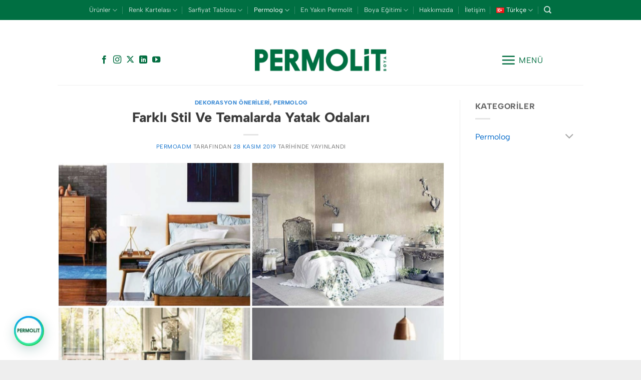

--- FILE ---
content_type: text/html; charset=utf-8
request_url: https://www.permolitboya.com.tr/yatak-odasi-dekorasyon-onerileri/
body_size: 31559
content:
<!DOCTYPE html>
<html lang="tr-TR" class="loading-site no-js">
<head>
	<meta charset="UTF-8" />
	<link rel="profile" href="http://gmpg.org/xfn/11" />
	<link rel="pingback" href="https://www.permolitboya.com.tr/xmlrpc.php" />

	<script>(function(html){html.className = html.className.replace(/\bno-js\b/,'js')})(document.documentElement);</script>
<meta name='robots' content='index, follow, max-image-preview:large, max-snippet:-1, max-video-preview:-1' />

<!-- Google Tag Manager for WordPress by gtm4wp.com -->
<script data-cfasync="false" data-pagespeed-no-defer>
	var gtm4wp_datalayer_name = "dataLayer";
	var dataLayer = dataLayer || [];
</script>
<!-- End Google Tag Manager for WordPress by gtm4wp.com --><meta name="viewport" content="width=device-width, initial-scale=1" /><!-- Google tag (gtag.js) consent mode dataLayer added by Site Kit -->
<script type="text/javascript" id="google_gtagjs-js-consent-mode-data-layer">
/* <![CDATA[ */
window.dataLayer = window.dataLayer || [];function gtag(){dataLayer.push(arguments);}
gtag('consent', 'default', {"ad_personalization":"denied","ad_storage":"denied","ad_user_data":"denied","analytics_storage":"denied","functionality_storage":"denied","security_storage":"denied","personalization_storage":"denied","region":["AT","BE","BG","CH","CY","CZ","DE","DK","EE","ES","FI","FR","GB","GR","HR","HU","IE","IS","IT","LI","LT","LU","LV","MT","NL","NO","PL","PT","RO","SE","SI","SK"],"wait_for_update":500});
window._googlesitekitConsentCategoryMap = {"statistics":["analytics_storage"],"marketing":["ad_storage","ad_user_data","ad_personalization"],"functional":["functionality_storage","security_storage"],"preferences":["personalization_storage"]};
window._googlesitekitConsents = {"ad_personalization":"denied","ad_storage":"denied","ad_user_data":"denied","analytics_storage":"denied","functionality_storage":"denied","security_storage":"denied","personalization_storage":"denied","region":["AT","BE","BG","CH","CY","CZ","DE","DK","EE","ES","FI","FR","GB","GR","HR","HU","IE","IS","IT","LI","LT","LU","LV","MT","NL","NO","PL","PT","RO","SE","SI","SK"],"wait_for_update":500};
/* ]]> */
</script>
<!-- End Google tag (gtag.js) consent mode dataLayer added by Site Kit -->

	<!-- This site is optimized with the Yoast SEO plugin v26.6 - https://yoast.com/wordpress/plugins/seo/ -->
	<title>Yatak Odası Dekorasyon Önerileri Farklı Stil ve Tarzda Yatak Odaları</title>
	<meta name="description" content="Yatak odası dekore etmek ve tematik tarzda ilham istiyorsanız, geniş çaplı bir araştırmaya ihtiyacınız var. Yatak odası dekorasyon önerileri yazımızı okuyun" />
	<link rel="canonical" href="https://www.permolitboya.com.tr/yatak-odasi-dekorasyon-onerileri/" />
	<meta property="og:locale" content="tr_TR" />
	<meta property="og:type" content="article" />
	<meta property="og:title" content="Yatak Odası Dekorasyon Önerileri Farklı Stil ve Tarzda Yatak Odaları" />
	<meta property="og:description" content="Yatak odası dekore etmek ve tematik tarzda ilham istiyorsanız, geniş çaplı bir araştırmaya ihtiyacınız var. Yatak odası dekorasyon önerileri yazımızı okuyun" />
	<meta property="og:url" content="https://www.permolitboya.com.tr/yatak-odasi-dekorasyon-onerileri/" />
	<meta property="og:site_name" content="PERMOLİT BOYA" />
	<meta property="article:publisher" content="https://www.facebook.com/PermolitBoya" />
	<meta property="article:published_time" content="2019-11-28T14:17:03+00:00" />
	<meta property="article:modified_time" content="2021-12-22T07:24:03+00:00" />
	<meta property="og:image" content="https://www.permolitboya.com.tr/wp-content/uploads/2019/11/farkli-sti̇l-ve-temalarda-yatak-odalari.jpg" />
	<meta property="og:image:width" content="800" />
	<meta property="og:image:height" content="600" />
	<meta property="og:image:type" content="image/jpeg" />
	<meta name="author" content="permoadm" />
	<meta name="twitter:card" content="summary_large_image" />
	<meta name="twitter:creator" content="@PermolitBoya" />
	<meta name="twitter:site" content="@PermolitBoya" />
	<meta name="twitter:label1" content="Yazan:" />
	<meta name="twitter:data1" content="permoadm" />
	<meta name="twitter:label2" content="Tahmini okuma süresi" />
	<meta name="twitter:data2" content="3 dakika" />
	<!-- / Yoast SEO plugin. -->


<link rel="amphtml" href="https://www.permolitboya.com.tr/yatak-odasi-dekorasyon-onerileri/amp/" /><meta name="generator" content="AMP for WP 1.1.9"/><link rel='dns-prefetch' href='//www.googletagmanager.com' />
<link rel='prefetch' href='https://www.permolitboya.com.tr/wp-content/themes/flatsome/assets/js/flatsome.js?ver=e2eddd6c228105dac048' />
<link rel='prefetch' href='https://www.permolitboya.com.tr/wp-content/themes/flatsome/assets/js/chunk.slider.js?ver=3.20.4' />
<link rel='prefetch' href='https://www.permolitboya.com.tr/wp-content/themes/flatsome/assets/js/chunk.popups.js?ver=3.20.4' />
<link rel='prefetch' href='https://www.permolitboya.com.tr/wp-content/themes/flatsome/assets/js/chunk.tooltips.js?ver=3.20.4' />
<link rel='prefetch' href='https://www.permolitboya.com.tr/wp-content/themes/flatsome/assets/js/woocommerce.js?ver=1c9be63d628ff7c3ff4c' />
<link rel="alternate" type="application/rss+xml" title="PERMOLİT BOYA &raquo; akışı" href="https://www.permolitboya.com.tr/feed/" />
<link rel="alternate" type="application/rss+xml" title="PERMOLİT BOYA &raquo; yorum akışı" href="https://www.permolitboya.com.tr/comments/feed/" />
<link rel="alternate" type="application/rss+xml" title="PERMOLİT BOYA &raquo; Farklı Stil Ve Temalarda Yatak Odaları yorum akışı" href="https://www.permolitboya.com.tr/yatak-odasi-dekorasyon-onerileri/feed/" />
<link rel="alternate" title="oEmbed (JSON)" type="application/json+oembed" href="https://www.permolitboya.com.tr/wp-json/oembed/1.0/embed?url=https%3A%2F%2Fwww.permolitboya.com.tr%2Fyatak-odasi-dekorasyon-onerileri%2F&#038;lang=tr" />
<link rel="alternate" title="oEmbed (XML)" type="text/xml+oembed" href="https://www.permolitboya.com.tr/wp-json/oembed/1.0/embed?url=https%3A%2F%2Fwww.permolitboya.com.tr%2Fyatak-odasi-dekorasyon-onerileri%2F&#038;format=xml&#038;lang=tr" />
<style id='wp-img-auto-sizes-contain-inline-css' type='text/css'>
img:is([sizes=auto i],[sizes^="auto," i]){contain-intrinsic-size:3000px 1500px}
/*# sourceURL=wp-img-auto-sizes-contain-inline-css */
</style>
<link rel='stylesheet' id='twb-open-sans-css' href='https://fonts.googleapis.com/css?family=Open+Sans%3A300%2C400%2C500%2C600%2C700%2C800&#038;display=swap&#038;ver=6.9' type='text/css' media='all' />
<link rel='stylesheet' id='twbbwg-global-css' href='https://www.permolitboya.com.tr/wp-content/plugins/photo-gallery/booster/assets/css/global.css?ver=1.0.0' type='text/css' media='all' />
<style id='wp-emoji-styles-inline-css' type='text/css'>

	img.wp-smiley, img.emoji {
		display: inline !important;
		border: none !important;
		box-shadow: none !important;
		height: 1em !important;
		width: 1em !important;
		margin: 0 0.07em !important;
		vertical-align: -0.1em !important;
		background: none !important;
		padding: 0 !important;
	}
/*# sourceURL=wp-emoji-styles-inline-css */
</style>
<style id='wp-block-library-inline-css' type='text/css'>
:root{--wp-block-synced-color:#7a00df;--wp-block-synced-color--rgb:122,0,223;--wp-bound-block-color:var(--wp-block-synced-color);--wp-editor-canvas-background:#ddd;--wp-admin-theme-color:#007cba;--wp-admin-theme-color--rgb:0,124,186;--wp-admin-theme-color-darker-10:#006ba1;--wp-admin-theme-color-darker-10--rgb:0,107,160.5;--wp-admin-theme-color-darker-20:#005a87;--wp-admin-theme-color-darker-20--rgb:0,90,135;--wp-admin-border-width-focus:2px}@media (min-resolution:192dpi){:root{--wp-admin-border-width-focus:1.5px}}.wp-element-button{cursor:pointer}:root .has-very-light-gray-background-color{background-color:#eee}:root .has-very-dark-gray-background-color{background-color:#313131}:root .has-very-light-gray-color{color:#eee}:root .has-very-dark-gray-color{color:#313131}:root .has-vivid-green-cyan-to-vivid-cyan-blue-gradient-background{background:linear-gradient(135deg,#00d084,#0693e3)}:root .has-purple-crush-gradient-background{background:linear-gradient(135deg,#34e2e4,#4721fb 50%,#ab1dfe)}:root .has-hazy-dawn-gradient-background{background:linear-gradient(135deg,#faaca8,#dad0ec)}:root .has-subdued-olive-gradient-background{background:linear-gradient(135deg,#fafae1,#67a671)}:root .has-atomic-cream-gradient-background{background:linear-gradient(135deg,#fdd79a,#004a59)}:root .has-nightshade-gradient-background{background:linear-gradient(135deg,#330968,#31cdcf)}:root .has-midnight-gradient-background{background:linear-gradient(135deg,#020381,#2874fc)}:root{--wp--preset--font-size--normal:16px;--wp--preset--font-size--huge:42px}.has-regular-font-size{font-size:1em}.has-larger-font-size{font-size:2.625em}.has-normal-font-size{font-size:var(--wp--preset--font-size--normal)}.has-huge-font-size{font-size:var(--wp--preset--font-size--huge)}.has-text-align-center{text-align:center}.has-text-align-left{text-align:left}.has-text-align-right{text-align:right}.has-fit-text{white-space:nowrap!important}#end-resizable-editor-section{display:none}.aligncenter{clear:both}.items-justified-left{justify-content:flex-start}.items-justified-center{justify-content:center}.items-justified-right{justify-content:flex-end}.items-justified-space-between{justify-content:space-between}.screen-reader-text{border:0;clip-path:inset(50%);height:1px;margin:-1px;overflow:hidden;padding:0;position:absolute;width:1px;word-wrap:normal!important}.screen-reader-text:focus{background-color:#ddd;clip-path:none;color:#444;display:block;font-size:1em;height:auto;left:5px;line-height:normal;padding:15px 23px 14px;text-decoration:none;top:5px;width:auto;z-index:100000}html :where(.has-border-color){border-style:solid}html :where([style*=border-top-color]){border-top-style:solid}html :where([style*=border-right-color]){border-right-style:solid}html :where([style*=border-bottom-color]){border-bottom-style:solid}html :where([style*=border-left-color]){border-left-style:solid}html :where([style*=border-width]){border-style:solid}html :where([style*=border-top-width]){border-top-style:solid}html :where([style*=border-right-width]){border-right-style:solid}html :where([style*=border-bottom-width]){border-bottom-style:solid}html :where([style*=border-left-width]){border-left-style:solid}html :where(img[class*=wp-image-]){height:auto;max-width:100%}:where(figure){margin:0 0 1em}html :where(.is-position-sticky){--wp-admin--admin-bar--position-offset:var(--wp-admin--admin-bar--height,0px)}@media screen and (max-width:600px){html :where(.is-position-sticky){--wp-admin--admin-bar--position-offset:0px}}

/*# sourceURL=wp-block-library-inline-css */
</style><link rel='stylesheet' id='wc-blocks-style-css' href='https://www.permolitboya.com.tr/wp-content/plugins/woocommerce/assets/client/blocks/wc-blocks.css?ver=wc-10.4.3' type='text/css' media='all' />
<style id='global-styles-inline-css' type='text/css'>
:root{--wp--preset--aspect-ratio--square: 1;--wp--preset--aspect-ratio--4-3: 4/3;--wp--preset--aspect-ratio--3-4: 3/4;--wp--preset--aspect-ratio--3-2: 3/2;--wp--preset--aspect-ratio--2-3: 2/3;--wp--preset--aspect-ratio--16-9: 16/9;--wp--preset--aspect-ratio--9-16: 9/16;--wp--preset--color--black: #000000;--wp--preset--color--cyan-bluish-gray: #abb8c3;--wp--preset--color--white: #ffffff;--wp--preset--color--pale-pink: #f78da7;--wp--preset--color--vivid-red: #cf2e2e;--wp--preset--color--luminous-vivid-orange: #ff6900;--wp--preset--color--luminous-vivid-amber: #fcb900;--wp--preset--color--light-green-cyan: #7bdcb5;--wp--preset--color--vivid-green-cyan: #00d084;--wp--preset--color--pale-cyan-blue: #8ed1fc;--wp--preset--color--vivid-cyan-blue: #0693e3;--wp--preset--color--vivid-purple: #9b51e0;--wp--preset--color--primary: #006f42;--wp--preset--color--secondary: #006f42;--wp--preset--color--success: #6b6b6b;--wp--preset--color--alert: #1e73be;--wp--preset--gradient--vivid-cyan-blue-to-vivid-purple: linear-gradient(135deg,rgb(6,147,227) 0%,rgb(155,81,224) 100%);--wp--preset--gradient--light-green-cyan-to-vivid-green-cyan: linear-gradient(135deg,rgb(122,220,180) 0%,rgb(0,208,130) 100%);--wp--preset--gradient--luminous-vivid-amber-to-luminous-vivid-orange: linear-gradient(135deg,rgb(252,185,0) 0%,rgb(255,105,0) 100%);--wp--preset--gradient--luminous-vivid-orange-to-vivid-red: linear-gradient(135deg,rgb(255,105,0) 0%,rgb(207,46,46) 100%);--wp--preset--gradient--very-light-gray-to-cyan-bluish-gray: linear-gradient(135deg,rgb(238,238,238) 0%,rgb(169,184,195) 100%);--wp--preset--gradient--cool-to-warm-spectrum: linear-gradient(135deg,rgb(74,234,220) 0%,rgb(151,120,209) 20%,rgb(207,42,186) 40%,rgb(238,44,130) 60%,rgb(251,105,98) 80%,rgb(254,248,76) 100%);--wp--preset--gradient--blush-light-purple: linear-gradient(135deg,rgb(255,206,236) 0%,rgb(152,150,240) 100%);--wp--preset--gradient--blush-bordeaux: linear-gradient(135deg,rgb(254,205,165) 0%,rgb(254,45,45) 50%,rgb(107,0,62) 100%);--wp--preset--gradient--luminous-dusk: linear-gradient(135deg,rgb(255,203,112) 0%,rgb(199,81,192) 50%,rgb(65,88,208) 100%);--wp--preset--gradient--pale-ocean: linear-gradient(135deg,rgb(255,245,203) 0%,rgb(182,227,212) 50%,rgb(51,167,181) 100%);--wp--preset--gradient--electric-grass: linear-gradient(135deg,rgb(202,248,128) 0%,rgb(113,206,126) 100%);--wp--preset--gradient--midnight: linear-gradient(135deg,rgb(2,3,129) 0%,rgb(40,116,252) 100%);--wp--preset--font-size--small: 13px;--wp--preset--font-size--medium: 20px;--wp--preset--font-size--large: 36px;--wp--preset--font-size--x-large: 42px;--wp--preset--spacing--20: 0.44rem;--wp--preset--spacing--30: 0.67rem;--wp--preset--spacing--40: 1rem;--wp--preset--spacing--50: 1.5rem;--wp--preset--spacing--60: 2.25rem;--wp--preset--spacing--70: 3.38rem;--wp--preset--spacing--80: 5.06rem;--wp--preset--shadow--natural: 6px 6px 9px rgba(0, 0, 0, 0.2);--wp--preset--shadow--deep: 12px 12px 50px rgba(0, 0, 0, 0.4);--wp--preset--shadow--sharp: 6px 6px 0px rgba(0, 0, 0, 0.2);--wp--preset--shadow--outlined: 6px 6px 0px -3px rgb(255, 255, 255), 6px 6px rgb(0, 0, 0);--wp--preset--shadow--crisp: 6px 6px 0px rgb(0, 0, 0);}:where(body) { margin: 0; }.wp-site-blocks > .alignleft { float: left; margin-right: 2em; }.wp-site-blocks > .alignright { float: right; margin-left: 2em; }.wp-site-blocks > .aligncenter { justify-content: center; margin-left: auto; margin-right: auto; }:where(.is-layout-flex){gap: 0.5em;}:where(.is-layout-grid){gap: 0.5em;}.is-layout-flow > .alignleft{float: left;margin-inline-start: 0;margin-inline-end: 2em;}.is-layout-flow > .alignright{float: right;margin-inline-start: 2em;margin-inline-end: 0;}.is-layout-flow > .aligncenter{margin-left: auto !important;margin-right: auto !important;}.is-layout-constrained > .alignleft{float: left;margin-inline-start: 0;margin-inline-end: 2em;}.is-layout-constrained > .alignright{float: right;margin-inline-start: 2em;margin-inline-end: 0;}.is-layout-constrained > .aligncenter{margin-left: auto !important;margin-right: auto !important;}.is-layout-constrained > :where(:not(.alignleft):not(.alignright):not(.alignfull)){margin-left: auto !important;margin-right: auto !important;}body .is-layout-flex{display: flex;}.is-layout-flex{flex-wrap: wrap;align-items: center;}.is-layout-flex > :is(*, div){margin: 0;}body .is-layout-grid{display: grid;}.is-layout-grid > :is(*, div){margin: 0;}body{padding-top: 0px;padding-right: 0px;padding-bottom: 0px;padding-left: 0px;}a:where(:not(.wp-element-button)){text-decoration: none;}:root :where(.wp-element-button, .wp-block-button__link){background-color: #32373c;border-width: 0;color: #fff;font-family: inherit;font-size: inherit;font-style: inherit;font-weight: inherit;letter-spacing: inherit;line-height: inherit;padding-top: calc(0.667em + 2px);padding-right: calc(1.333em + 2px);padding-bottom: calc(0.667em + 2px);padding-left: calc(1.333em + 2px);text-decoration: none;text-transform: inherit;}.has-black-color{color: var(--wp--preset--color--black) !important;}.has-cyan-bluish-gray-color{color: var(--wp--preset--color--cyan-bluish-gray) !important;}.has-white-color{color: var(--wp--preset--color--white) !important;}.has-pale-pink-color{color: var(--wp--preset--color--pale-pink) !important;}.has-vivid-red-color{color: var(--wp--preset--color--vivid-red) !important;}.has-luminous-vivid-orange-color{color: var(--wp--preset--color--luminous-vivid-orange) !important;}.has-luminous-vivid-amber-color{color: var(--wp--preset--color--luminous-vivid-amber) !important;}.has-light-green-cyan-color{color: var(--wp--preset--color--light-green-cyan) !important;}.has-vivid-green-cyan-color{color: var(--wp--preset--color--vivid-green-cyan) !important;}.has-pale-cyan-blue-color{color: var(--wp--preset--color--pale-cyan-blue) !important;}.has-vivid-cyan-blue-color{color: var(--wp--preset--color--vivid-cyan-blue) !important;}.has-vivid-purple-color{color: var(--wp--preset--color--vivid-purple) !important;}.has-primary-color{color: var(--wp--preset--color--primary) !important;}.has-secondary-color{color: var(--wp--preset--color--secondary) !important;}.has-success-color{color: var(--wp--preset--color--success) !important;}.has-alert-color{color: var(--wp--preset--color--alert) !important;}.has-black-background-color{background-color: var(--wp--preset--color--black) !important;}.has-cyan-bluish-gray-background-color{background-color: var(--wp--preset--color--cyan-bluish-gray) !important;}.has-white-background-color{background-color: var(--wp--preset--color--white) !important;}.has-pale-pink-background-color{background-color: var(--wp--preset--color--pale-pink) !important;}.has-vivid-red-background-color{background-color: var(--wp--preset--color--vivid-red) !important;}.has-luminous-vivid-orange-background-color{background-color: var(--wp--preset--color--luminous-vivid-orange) !important;}.has-luminous-vivid-amber-background-color{background-color: var(--wp--preset--color--luminous-vivid-amber) !important;}.has-light-green-cyan-background-color{background-color: var(--wp--preset--color--light-green-cyan) !important;}.has-vivid-green-cyan-background-color{background-color: var(--wp--preset--color--vivid-green-cyan) !important;}.has-pale-cyan-blue-background-color{background-color: var(--wp--preset--color--pale-cyan-blue) !important;}.has-vivid-cyan-blue-background-color{background-color: var(--wp--preset--color--vivid-cyan-blue) !important;}.has-vivid-purple-background-color{background-color: var(--wp--preset--color--vivid-purple) !important;}.has-primary-background-color{background-color: var(--wp--preset--color--primary) !important;}.has-secondary-background-color{background-color: var(--wp--preset--color--secondary) !important;}.has-success-background-color{background-color: var(--wp--preset--color--success) !important;}.has-alert-background-color{background-color: var(--wp--preset--color--alert) !important;}.has-black-border-color{border-color: var(--wp--preset--color--black) !important;}.has-cyan-bluish-gray-border-color{border-color: var(--wp--preset--color--cyan-bluish-gray) !important;}.has-white-border-color{border-color: var(--wp--preset--color--white) !important;}.has-pale-pink-border-color{border-color: var(--wp--preset--color--pale-pink) !important;}.has-vivid-red-border-color{border-color: var(--wp--preset--color--vivid-red) !important;}.has-luminous-vivid-orange-border-color{border-color: var(--wp--preset--color--luminous-vivid-orange) !important;}.has-luminous-vivid-amber-border-color{border-color: var(--wp--preset--color--luminous-vivid-amber) !important;}.has-light-green-cyan-border-color{border-color: var(--wp--preset--color--light-green-cyan) !important;}.has-vivid-green-cyan-border-color{border-color: var(--wp--preset--color--vivid-green-cyan) !important;}.has-pale-cyan-blue-border-color{border-color: var(--wp--preset--color--pale-cyan-blue) !important;}.has-vivid-cyan-blue-border-color{border-color: var(--wp--preset--color--vivid-cyan-blue) !important;}.has-vivid-purple-border-color{border-color: var(--wp--preset--color--vivid-purple) !important;}.has-primary-border-color{border-color: var(--wp--preset--color--primary) !important;}.has-secondary-border-color{border-color: var(--wp--preset--color--secondary) !important;}.has-success-border-color{border-color: var(--wp--preset--color--success) !important;}.has-alert-border-color{border-color: var(--wp--preset--color--alert) !important;}.has-vivid-cyan-blue-to-vivid-purple-gradient-background{background: var(--wp--preset--gradient--vivid-cyan-blue-to-vivid-purple) !important;}.has-light-green-cyan-to-vivid-green-cyan-gradient-background{background: var(--wp--preset--gradient--light-green-cyan-to-vivid-green-cyan) !important;}.has-luminous-vivid-amber-to-luminous-vivid-orange-gradient-background{background: var(--wp--preset--gradient--luminous-vivid-amber-to-luminous-vivid-orange) !important;}.has-luminous-vivid-orange-to-vivid-red-gradient-background{background: var(--wp--preset--gradient--luminous-vivid-orange-to-vivid-red) !important;}.has-very-light-gray-to-cyan-bluish-gray-gradient-background{background: var(--wp--preset--gradient--very-light-gray-to-cyan-bluish-gray) !important;}.has-cool-to-warm-spectrum-gradient-background{background: var(--wp--preset--gradient--cool-to-warm-spectrum) !important;}.has-blush-light-purple-gradient-background{background: var(--wp--preset--gradient--blush-light-purple) !important;}.has-blush-bordeaux-gradient-background{background: var(--wp--preset--gradient--blush-bordeaux) !important;}.has-luminous-dusk-gradient-background{background: var(--wp--preset--gradient--luminous-dusk) !important;}.has-pale-ocean-gradient-background{background: var(--wp--preset--gradient--pale-ocean) !important;}.has-electric-grass-gradient-background{background: var(--wp--preset--gradient--electric-grass) !important;}.has-midnight-gradient-background{background: var(--wp--preset--gradient--midnight) !important;}.has-small-font-size{font-size: var(--wp--preset--font-size--small) !important;}.has-medium-font-size{font-size: var(--wp--preset--font-size--medium) !important;}.has-large-font-size{font-size: var(--wp--preset--font-size--large) !important;}.has-x-large-font-size{font-size: var(--wp--preset--font-size--x-large) !important;}
/*# sourceURL=global-styles-inline-css */
</style>

<link rel='stylesheet' id='contact-form-7-css' href='https://www.permolitboya.com.tr/wp-content/plugins/contact-form-7/includes/css/styles.css?ver=6.1.4' type='text/css' media='all' />
<link rel='stylesheet' id='document-gallery-css' href='https://www.permolitboya.com.tr/wp-content/plugins/document-gallery/src/assets/css/style.min.css?ver=5.1.0' type='text/css' media='all' />
<link rel='stylesheet' id='bwg_fonts-css' href='https://www.permolitboya.com.tr/wp-content/plugins/photo-gallery/css/bwg-fonts/fonts.css?ver=0.0.1' type='text/css' media='all' />
<link rel='stylesheet' id='sumoselect-css' href='https://www.permolitboya.com.tr/wp-content/plugins/photo-gallery/css/sumoselect.min.css?ver=3.4.6' type='text/css' media='all' />
<link rel='stylesheet' id='mCustomScrollbar-css' href='https://www.permolitboya.com.tr/wp-content/plugins/photo-gallery/css/jquery.mCustomScrollbar.min.css?ver=3.1.5' type='text/css' media='all' />
<link rel='stylesheet' id='bwg_googlefonts-css' href='https://fonts.googleapis.com/css?family=Ubuntu&#038;subset=greek,latin,greek-ext,vietnamese,cyrillic-ext,latin-ext,cyrillic' type='text/css' media='all' />
<link rel='stylesheet' id='bwg_frontend-css' href='https://www.permolitboya.com.tr/wp-content/plugins/photo-gallery/css/styles.min.css?ver=1.8.35' type='text/css' media='all' />
<style id='woocommerce-inline-inline-css' type='text/css'>
.woocommerce form .form-row .required { visibility: visible; }
/*# sourceURL=woocommerce-inline-inline-css */
</style>
<link rel='stylesheet' id='tablepress-default-css' href='https://www.permolitboya.com.tr/wp-content/tablepress-combined.min.css?ver=75' type='text/css' media='all' />
<link rel='stylesheet' id='flatsome-main-css' href='https://www.permolitboya.com.tr/wp-content/themes/flatsome/assets/css/flatsome.css?ver=3.20.4' type='text/css' media='all' />
<style id='flatsome-main-inline-css' type='text/css'>
@font-face {
				font-family: "fl-icons";
				font-display: block;
				src: url(https://www.permolitboya.com.tr/wp-content/themes/flatsome/assets/css/icons/fl-icons.eot?v=3.20.4);
				src:
					url(https://www.permolitboya.com.tr/wp-content/themes/flatsome/assets/css/icons/fl-icons.eot#iefix?v=3.20.4) format("embedded-opentype"),
					url(https://www.permolitboya.com.tr/wp-content/themes/flatsome/assets/css/icons/fl-icons.woff2?v=3.20.4) format("woff2"),
					url(https://www.permolitboya.com.tr/wp-content/themes/flatsome/assets/css/icons/fl-icons.ttf?v=3.20.4) format("truetype"),
					url(https://www.permolitboya.com.tr/wp-content/themes/flatsome/assets/css/icons/fl-icons.woff?v=3.20.4) format("woff"),
					url(https://www.permolitboya.com.tr/wp-content/themes/flatsome/assets/css/icons/fl-icons.svg?v=3.20.4#fl-icons) format("svg");
			}
/*# sourceURL=flatsome-main-inline-css */
</style>
<link rel='stylesheet' id='flatsome-shop-css' href='https://www.permolitboya.com.tr/wp-content/themes/flatsome/assets/css/flatsome-shop.css?ver=3.20.4' type='text/css' media='all' />
<link rel='stylesheet' id='flatsome-style-css' href='https://www.permolitboya.com.tr/wp-content/themes/flatsome-child/style.css?ver=3.0' type='text/css' media='all' />
<style id='joinchat-head-inline-css' type='text/css'>
.joinchat{--ch:152;--cs:71%;--cl:25%;--bw:1}.joinchat__box__scroll{background-color:rgb(230,221,212);background-image:url(https://cdn.join.chat/app/uploads/2020/05/whatsapp-bg.png)}.joinchat__header{background:#128C7E}:root{--joinchat-ico:url("data:image/svg+xml;charset=utf-8,%3Csvg xmlns='http://www.w3.org/2000/svg' viewBox='0 0 24 24'%3E%3Cpath fill='%23fff' d='M3.516 3.516c4.686-4.686 12.284-4.686 16.97 0s4.686 12.283 0 16.97a12 12 0 0 1-13.754 2.299l-5.814.735a.392.392 0 0 1-.438-.44l.748-5.788A12 12 0 0 1 3.517 3.517zm3.61 17.043.3.158a9.85 9.85 0 0 0 11.534-1.758c3.843-3.843 3.843-10.074 0-13.918s-10.075-3.843-13.918 0a9.85 9.85 0 0 0-1.747 11.554l.16.303-.51 3.942a.196.196 0 0 0 .219.22zm6.534-7.003-.933 1.164a9.84 9.84 0 0 1-3.497-3.495l1.166-.933a.79.79 0 0 0 .23-.94L9.561 6.96a.79.79 0 0 0-.924-.445l-2.023.524a.797.797 0 0 0-.588.88 11.754 11.754 0 0 0 10.005 10.005.797.797 0 0 0 .88-.587l.525-2.023a.79.79 0 0 0-.445-.923L14.6 13.327a.79.79 0 0 0-.94.23z'/%3E%3C/svg%3E")}.joinchat{--sep:20px;--bottom:var(--sep);--s:60px;--h:calc(var(--s)/2);display:block;transform:scale3d(1,1,1);position:fixed;z-index:9000;right:var(--sep);bottom:var(--bottom)}.joinchat *{box-sizing:border-box}.joinchat__qr,.joinchat__chatbox{display:none}.joinchat__tooltip{opacity:0}.joinchat__button{position:absolute;z-index:2;bottom:8px;right:8px;height:var(--s);width:var(--s);background:#25d366 var(--joinchat-ico,none)center / 60% no-repeat;color:inherit;border-radius:50%;box-shadow:1px 6px 24px 0 rgba(7,94,84,0.24)}.joinchat--left{right:auto;left:var(--sep)}.joinchat--left .joinchat__button{right:auto;left:8px}.joinchat__button__ico{position:absolute;inset:0;display:flex;border-radius:50%;overflow:hidden;color:hsl(0deg 0% clamp(0%,var(--bw)*1000%,100%) / clamp(70%,var(--bw)*1000%,100%)) !important}.joinchat__button__ico svg{width:var(--ico-size,100%);height:var(--ico-size,100%);margin:calc((100% - var(--ico-size,100%))/2)}.joinchat__button:has(.joinchat__button__ico){background:hsl(var(--ch)var(--cs)var(--cl));box-shadow:1px 6px 24px 0 hsl(var(--ch)var(--cs)calc(var(--cl) - 10%) / 24%)}.joinchat__button:has(.joinchat__button__ico):hover,.joinchat__button:has(.joinchat__button__ico):active{background:hsl(var(--ch)var(--cs)calc(var(--cl) + 20%))}.joinchat__button__image{position:absolute;inset:1px;border-radius:50%;overflow:hidden;opacity:0}.joinchat__button__image img,.joinchat__button__image video{display:block;width:100%;height:100%;object-fit:cover;object-position:center}.joinchat--img .joinchat__button__image{opacity:1;animation:none}@media(orientation:portrait)and(width>=481px),(orientation:landscape)and(height>=481px){.joinchat--mobile{display:none !important}}@media(width <=480px),(orientation:landscape)and(height <=480px){.joinchat{--sep:6px}}
/*# sourceURL=joinchat-head-inline-css */
</style>
<style type="text/css">.document-gallery .document-icon .title {
    display: block;
    text-align: center;
    font-size: 14px;
    line-height: 20px;
}</style>
		<script type="text/javascript">
			ajaxurl = typeof(ajaxurl) !== 'string' ? 'https://www.permolitboya.com.tr/wp-admin/admin-ajax.php' : ajaxurl;
		</script>
		<script type="text/javascript" src="https://www.permolitboya.com.tr/wp-includes/js/jquery/jquery.min.js?ver=3.7.1" id="jquery-core-js"></script>
<script type="text/javascript" src="https://www.permolitboya.com.tr/wp-includes/js/jquery/jquery-migrate.min.js?ver=3.4.1" id="jquery-migrate-js"></script>
<script type="text/javascript" src="https://www.permolitboya.com.tr/wp-content/plugins/photo-gallery/booster/assets/js/circle-progress.js?ver=1.2.2" id="twbbwg-circle-js"></script>
<script type="text/javascript" id="twbbwg-global-js-extra">
/* <![CDATA[ */
var twb = {"nonce":"ad89b60e67","ajax_url":"https://www.permolitboya.com.tr/wp-admin/admin-ajax.php","plugin_url":"https://www.permolitboya.com.tr/wp-content/plugins/photo-gallery/booster","href":"https://www.permolitboya.com.tr/wp-admin/admin.php?page=twbbwg_photo-gallery"};
var twb = {"nonce":"ad89b60e67","ajax_url":"https://www.permolitboya.com.tr/wp-admin/admin-ajax.php","plugin_url":"https://www.permolitboya.com.tr/wp-content/plugins/photo-gallery/booster","href":"https://www.permolitboya.com.tr/wp-admin/admin.php?page=twbbwg_photo-gallery"};
//# sourceURL=twbbwg-global-js-extra
/* ]]> */
</script>
<script type="text/javascript" src="https://www.permolitboya.com.tr/wp-content/plugins/photo-gallery/booster/assets/js/global.js?ver=1.0.0" id="twbbwg-global-js"></script>
<script type="text/javascript" src="https://www.permolitboya.com.tr/wp-content/plugins/photo-gallery/js/jquery.sumoselect.min.js?ver=3.4.6" id="sumoselect-js"></script>
<script type="text/javascript" src="https://www.permolitboya.com.tr/wp-content/plugins/photo-gallery/js/tocca.min.js?ver=2.0.9" id="bwg_mobile-js"></script>
<script type="text/javascript" src="https://www.permolitboya.com.tr/wp-content/plugins/photo-gallery/js/jquery.mCustomScrollbar.concat.min.js?ver=3.1.5" id="mCustomScrollbar-js"></script>
<script type="text/javascript" src="https://www.permolitboya.com.tr/wp-content/plugins/photo-gallery/js/jquery.fullscreen.min.js?ver=0.6.0" id="jquery-fullscreen-js"></script>
<script type="text/javascript" id="bwg_frontend-js-extra">
/* <![CDATA[ */
var bwg_objectsL10n = {"bwg_field_required":"field is required.","bwg_mail_validation":"This is not a valid email address.","bwg_search_result":"There are no images matching your search.","bwg_select_tag":"Select Tag","bwg_order_by":"Order By","bwg_search":"Search","bwg_show_ecommerce":"Show Ecommerce","bwg_hide_ecommerce":"Hide Ecommerce","bwg_show_comments":"Show Comments","bwg_hide_comments":"Hide Comments","bwg_restore":"Restore","bwg_maximize":"Maximize","bwg_fullscreen":"Fullscreen","bwg_exit_fullscreen":"Exit Fullscreen","bwg_search_tag":"SEARCH...","bwg_tag_no_match":"No tags found","bwg_all_tags_selected":"All tags selected","bwg_tags_selected":"tags selected","play":"Play","pause":"Pause","is_pro":"","bwg_play":"Play","bwg_pause":"Pause","bwg_hide_info":"Hide info","bwg_show_info":"Show info","bwg_hide_rating":"Hide rating","bwg_show_rating":"Show rating","ok":"Ok","cancel":"Cancel","select_all":"Select all","lazy_load":"0","lazy_loader":"https://www.permolitboya.com.tr/wp-content/plugins/photo-gallery/images/ajax_loader.png","front_ajax":"0","bwg_tag_see_all":"see all tags","bwg_tag_see_less":"see less tags"};
//# sourceURL=bwg_frontend-js-extra
/* ]]> */
</script>
<script type="text/javascript" src="https://www.permolitboya.com.tr/wp-content/plugins/photo-gallery/js/scripts.min.js?ver=1.8.35" id="bwg_frontend-js"></script>
<script type="text/javascript" id="tt4b_ajax_script-js-extra">
/* <![CDATA[ */
var tt4b_script_vars = {"pixel_code":"D0E8U7JC77UBE6S7T7E0","currency":"TRY","country":"TR","advanced_matching":"1"};
//# sourceURL=tt4b_ajax_script-js-extra
/* ]]> */
</script>
<script type="text/javascript" src="https://www.permolitboya.com.tr/wp-content/plugins/tiktok-for-business/admin/js/ajaxSnippet.js?ver=v1" id="tt4b_ajax_script-js"></script>
<script type="text/javascript" src="https://www.permolitboya.com.tr/wp-content/plugins/woocommerce/assets/js/jquery-blockui/jquery.blockUI.min.js?ver=2.7.0-wc.10.4.3" id="wc-jquery-blockui-js" data-wp-strategy="defer"></script>
<script type="text/javascript" id="wc-add-to-cart-js-extra">
/* <![CDATA[ */
var wc_add_to_cart_params = {"ajax_url":"/wp-admin/admin-ajax.php","wc_ajax_url":"/?wc-ajax=%%endpoint%%","i18n_view_cart":"Sepetim","cart_url":"https://www.permolitboya.com.tr/sepet/","is_cart":"","cart_redirect_after_add":"no"};
//# sourceURL=wc-add-to-cart-js-extra
/* ]]> */
</script>
<script type="text/javascript" src="https://www.permolitboya.com.tr/wp-content/plugins/woocommerce/assets/js/frontend/add-to-cart.min.js?ver=10.4.3" id="wc-add-to-cart-js" defer="defer" data-wp-strategy="defer"></script>
<script type="text/javascript" src="https://www.permolitboya.com.tr/wp-content/plugins/woocommerce/assets/js/js-cookie/js.cookie.min.js?ver=2.1.4-wc.10.4.3" id="wc-js-cookie-js" data-wp-strategy="defer"></script>

<!-- Site Kit tarafından eklenen Google etiketi (gtag.js) snippet&#039;i -->
<!-- Google Analytics snippet added by Site Kit -->
<!-- Site Kit tarafından eklenen Google Ads snippet&#039;i -->
<script type="text/javascript" src="https://www.googletagmanager.com/gtag/js?id=G-PYNGL650NN" id="google_gtagjs-js" async></script>
<script type="text/javascript" id="google_gtagjs-js-after">
/* <![CDATA[ */
window.dataLayer = window.dataLayer || [];function gtag(){dataLayer.push(arguments);}
gtag("set","linker",{"domains":["www.permolitboya.com.tr"]});
gtag("js", new Date());
gtag("set", "developer_id.dZTNiMT", true);
gtag("config", "G-PYNGL650NN", {"googlesitekit_post_type":"post"});
gtag("config", "AW-10840991630");
 window._googlesitekit = window._googlesitekit || {}; window._googlesitekit.throttledEvents = []; window._googlesitekit.gtagEvent = (name, data) => { var key = JSON.stringify( { name, data } ); if ( !! window._googlesitekit.throttledEvents[ key ] ) { return; } window._googlesitekit.throttledEvents[ key ] = true; setTimeout( () => { delete window._googlesitekit.throttledEvents[ key ]; }, 5 ); gtag( "event", name, { ...data, event_source: "site-kit" } ); }; 
//# sourceURL=google_gtagjs-js-after
/* ]]> */
</script>
<link rel="https://api.w.org/" href="https://www.permolitboya.com.tr/wp-json/" /><link rel="alternate" title="JSON" type="application/json" href="https://www.permolitboya.com.tr/wp-json/wp/v2/posts/4322" /><link rel="EditURI" type="application/rsd+xml" title="RSD" href="https://www.permolitboya.com.tr/xmlrpc.php?rsd" />
<meta name="generator" content="WordPress 6.9" />
<meta name="generator" content="WooCommerce 10.4.3" />
<link rel='shortlink' href='https://www.permolitboya.com.tr/?p=4322' />
<meta name="generator" content="Redux 4.5.9" /><meta name="generator" content="Site Kit by Google 1.168.0" />
<!-- Google Tag Manager for WordPress by gtm4wp.com -->
<!-- GTM Container placement set to automatic -->
<script data-cfasync="false" data-pagespeed-no-defer>
	var dataLayer_content = {"visitorLoginState":"logged-out","visitorType":"visitor-logged-out","visitorEmail":"","visitorEmailHash":"","visitorRegistrationDate":"","visitorUsername":"","visitorIP":"37.187.79.166","pagePostType":"post","pagePostType2":"single-post","pageCategory":["dekorasyon-onerileri","permolog"],"pageAttributes":["yatak-odasi"],"pagePostAuthor":"permoadm"};
	dataLayer.push( dataLayer_content );
</script>
<script data-cfasync="false" data-pagespeed-no-defer>
(function(w,d,s,l,i){w[l]=w[l]||[];w[l].push({'gtm.start':
new Date().getTime(),event:'gtm.js'});var f=d.getElementsByTagName(s)[0],
j=d.createElement(s),dl=l!='dataLayer'?'&l='+l:'';j.async=true;j.src=
'//www.googletagmanager.com/gtm.js?id='+i+dl;f.parentNode.insertBefore(j,f);
})(window,document,'script','dataLayer','GTM-MD3JHRQ');
</script>
<!-- End Google Tag Manager for WordPress by gtm4wp.com --><meta name="p:domain_verify" content="129acb324f11d3c93385960a3433796e"/>

<!-- Google Tag Manager -->
<script>(function(w,d,s,l,i){w[l]=w[l]||[];w[l].push({'gtm.start':
new Date().getTime(),event:'gtm.js'});var f=d.getElementsByTagName(s)[0],
j=d.createElement(s),dl=l!='dataLayer'?'&l='+l:'';j.async=true;j.src=
'https://www.googletagmanager.com/gtm.js?id='+i+dl;f.parentNode.insertBefore(j,f);
})(window,document,'script','dataLayer','GTM-MD3JHRQ');</script>
<!-- End Google Tag Manager -->

<!-- Global site tag (gtag.js) - Google Analytics -->
<script async src="https://www.googletagmanager.com/gtag/js?id=UA-113582414-1"></script>
<script async src=https://www.googletagmanager.com/gtag/js?id=AW-10840991630></script>
<script>
  window.dataLayer = window.dataLayer || [];
  function gtag(){dataLayer.push(arguments);}
  gtag('js', new Date());

  gtag('config', 'UA-113582414-1');
  gtag('config', 'AW-10840991630');
</script>

<!-- Event snippet for Permolit Boya conversion page --> <script> gtag('event', 'conversion', {'send_to': 'AW-816904841/WUurCK-2rYUBEIn1w4UD'}); </script>

<!-- Facebook Pixel Code -->
<script>
!function(f,b,e,v,n,t,s)
{if(f.fbq)return;n=f.fbq=function(){n.callMethod?
n.callMethod.apply(n,arguments):n.queue.push(arguments)};
if(!f._fbq)f._fbq=n;n.push=n;n.loaded=!0;n.version='2.0';
n.queue=[];t=b.createElement(e);t.async=!0;
t.src=v;s=b.getElementsByTagName(e)[0];
s.parentNode.insertBefore(t,s)}(window,document,'script',
'https://connect.facebook.net/en_US/fbevents.js');
 fbq('init', '455042664679349'); 
fbq('track', 'PageView');
</script>
<noscript>
 <img height="1" width="1" 
src="https://www.facebook.com/tr?id=455042664679349&ev=PageView
&noscript=1"/>
</noscript>
<!-- End Facebook Pixel Code -->

<meta name="yandex-verification" content="69abec26fed4f574" />

<script type="text/javascript">
<!--//--><![CDATA[//><!--
var pp_gemius_identifier = '.KhKtnhCh6O_YOvGS6ZOh5a0jzLR2tt6vy7IS3AvY4X.P7';
// lines below shouldn't be edited
function gemius_pending(i) { window[i] = window[i] || function() {var x = window[i+'_pdata'] = window[i+'_pdata'] || []; x[x.length]=arguments;};};gemius_pending('gemius_hit'); gemius_pending('gemius_event'); gemius_pending('pp_gemius_hit'); gemius_pending('pp_gemius_event');(function(d,t) {try {var gt=d.createElement(t),s=d.getElementsByTagName(t)[0],l='http'+((location.protocol=='https:')?'s':''); gt.setAttribute('async','async');gt.setAttribute('defer','defer'); gt.src=l+'://pro.hit.gemius.pl/xgemius.js'; s.parentNode.insertBefore(gt,s);} catch (e) {}})(document,'script');
//--><!]]>
</script>

<meta name="google-site-verification" content="nNR5EYRfqUOQ2LPhoo0urbX4_lCKKyWYOKvSCwX4t_4" />	<noscript><style>.woocommerce-product-gallery{ opacity: 1 !important; }</style></noscript>
	

<script type="application/ld+json" class="saswp-schema-markup-output">
[{"@context":"https:\/\/schema.org\/","@type":"BlogPosting","@id":"https:\/\/www.permolitboya.com.tr\/yatak-odasi-dekorasyon-onerileri\/#BlogPosting","url":"https:\/\/www.permolitboya.com.tr\/yatak-odasi-dekorasyon-onerileri\/","inLanguage":"tr","mainEntityOfPage":"https:\/\/www.permolitboya.com.tr\/yatak-odasi-dekorasyon-onerileri\/","headline":"Yatak Odas\u0131 Dekorasyon \u00d6nerileri Farkl\u0131\u00a0Stil ve Tarzda Yatak Odalar\u0131","description":"Yatak odas\u0131 dekore etmek ve tematik tarzda ilham istiyorsan\u0131z, geni\u015f \u00e7apl\u0131 bir ara\u015ft\u0131rmaya ihtiyac\u0131n\u0131z var. Yatak odas\u0131 dekorasyon \u00f6nerileri yaz\u0131m\u0131z\u0131 okuyun","articleBody":"Farkl\u0131 Stil ve Temalarda Yatak Odas\u0131 Dekorasyon \u00d6nerileri  Yeni evinizin yatak odas\u0131n\u0131 dekore etmek, ve daha tematik tarzda ilham almak istiyorsan\u0131z, daha geni\u015f \u00e7apl\u0131 bir ara\u015ft\u0131rmaya ihtiyac\u0131n\u0131z var. Ger\u00e7ekte dekorasyon i\u015fini yapanlar, bir\u00e7ok ayr\u0131 stil ve \u00f6\u011feyi bir araya getirerek tasar\u0131m yapmaktalar, ancak \u00f6nemli olan nokta her tasar\u0131mda temel \u00f6\u011feleri belirlemektir. Yatak odas\u0131 dekorasyon \u00f6nerileri farkl\u0131 stil ve temalarda \u00f6rneklerle ilham veriyor.  19.YY Tarz\u0131 Yatak Odas\u0131 Dekorasyon \u00d6nerileri  1900\u2019lerin ortas\u0131ndan itibaren, modern tasar\u0131mlar ve en ikonik par\u00e7alardan baz\u0131lar\u0131n\u0131n \u00fcretildi\u011fi d\u00f6nemdir. Rafine \u00e7izgiler, minimalist sil\u00fcetler ve do\u011fal \u015fekillerle karakterize olmu\u015ftur. 19.yy\u2019\u0131n ortalar\u0131ndaki modern ustalar, plastik, kontrplak ve al\u00fcminyum gibi yeni malzemeleri tasar\u0131mlar\u0131nda kullanman\u0131n bir\u00e7ok yolunu ke\u015ffettiler.     19.yy ortalar\u0131n\u0131 yans\u0131tan bir yatak odas\u0131    Yal\u0131n sade \u00e7izgilerle, minimalist bir tasar\u0131m, tam anlam\u0131yla harika 19.yy ortalar\u0131n\u0131 yans\u0131tan bir yatak odas\u0131 dekorasyonu .  Marin Tarz\u0131 Yatak Odas\u0131 Dekorasyon \u00d6nerileri  Mari tarz olarak s\u0131cak, rahat ve olumludur. Deniz dekoru ayr\u0131ca k\u0131y\u0131 veya k\u0131r evi dekoru olarakta bilinir. Bu i\u00e7 tasar\u0131m stili, ana vurgu rengi olarak maviyi ve beraberinde beyaz ve kum renkli temeller \u00fczerine kuruludur.     Marin tonlar\u0131, gemici temalar\u0131yla huzur veren bir yatak odas\u0131  BOHEM\u0130AN  Bohem dekor, avangard ya\u015fam tarz\u0131n\u0131n kayg\u0131s\u0131z ve macerac\u0131 ruhunu ta\u015f\u0131r. \u00d6zellikle k\u0131rm\u0131z\u0131 ve mor tonlarda olan zengin desenlerin ve canl\u0131 renklerin bir arada kullan\u0131ld\u0131\u011f\u0131 tasar\u0131mlara sahiptir. Bohem dekorasyon i\u00e7in mobilya d\u00f6\u015femeleri ve yer d\u00f6\u015femeleri, daha etnik veya g\u00f6\u00e7ebe esintilere sahip olmal\u0131d\u0131r. Fas, L\u00fcbnan tarz\u0131ndan esinlenilmi\u015f tasar\u0131m son zamanlarda bohem dekorasyonda daha trend. Ah\u015fap, hayvan derisi ve metalik detaylar bu tarzda seviliyor.     Bohem tarz\u0131 yans\u0131tan harika bir yatak odas\u0131 tasar\u0131m\u0131  \u00c7\u0130FTL\u0130K EV\u0130 TARZI  \u00c7iftlik evi dekorasyonu, esasen kabin tarz\u0131 i\u00e7 tasar\u0131ma daha modern bir yakla\u015f\u0131md\u0131r. \u00c7o\u011funlukla kar\u0131\u015f\u0131k baz\u0131 geleneksel unsurlar ile do\u011fa temal\u0131 ge\u00e7i\u015fler hayal g\u00fcc\u00fcn\u00fcz\u00fc biraz daha ileri ta\u015f\u0131mal\u0131, hatta biraz Frans\u0131z k\u0131r evi tarz\u0131 gibi d\u00fc\u015f\u00fcnmelisiniz. Aksesuar olarak kurutulmu\u015f lavanta demetleri, ye\u015fil alanlar olu\u015fturmak i\u00e7in saks\u0131 bitkileri ve vazoda \u00e7i\u00e7ekler kullanabilirsiniz.     \u00c7iftlik evi tarz\u0131na uygun dekore edilmi\u015f bir yatak odas\u0131    \u00c7iftlik mobilyalar\u0131, cilas\u0131z ah\u015faplar, nevresim tarz\u0131 desenli d\u00f6\u015femeler ile karakterize edilir. Renk olarak \u00f6ne \u00e7\u0131kan tonlar turkuaz ve sar\u0131 rekleridir, ancak biraz pop detaylar eklemek isterseniz daha parlak renklerde kullanabilirsiniz.  MODERN \u015eEH\u0130RL\u0130 TARZI  Kozmopolit \u00e7evreden ipu\u00e7lar\u0131 ta\u015f\u0131yan, modern \u015fehirli tarz\u0131, olduk\u00e7a \u00e7e\u015fitli kar\u015f\u0131t ve tamamlay\u0131c\u0131 \u00f6zellikleri bir arada bar\u0131nd\u0131ran bir tarzd\u0131r. Adeta minimalist,modern, g\u00f6z al\u0131c\u0131 \u015f\u0131kt\u0131kta, etnik ve sihirli deneysel tasar\u0131mlar\u0131n t\u00fcm\u00fc 21.yy dan kalma bir ortamda \u00e7arp\u0131\u015f\u0131r.     Modern \u015eehirli Tarz\u0131 Harika yatak odas\u0131 \u00f6rnekleri     Modern \u015eehirli Tarz\u0131 Harika yatak odas\u0131 \u00f6rnekleri  SHABBY CH\u0130C  Eski p\u00fcsk\u00fc \u015f\u0131k dekorasyonlar, adeta antika bit pazar\u0131 g\u00f6r\u00fcn\u00fcm\u00fcne yeni bir ruh kazand\u0131rmak i\u00e7in vintage detaylar\u0131 \u00f6n plana \u00e7\u0131kart\u0131r. Mobilyalar, eski g\u00f6r\u00fcn\u00fcmleri ile karakterize edilir, bu nedenle a\u015f\u0131nm\u0131\u015f y\u0131pranm\u0131\u015f havas\u0131 vermek i\u00e7in, z\u0131mparalanm\u0131\u015f s\u00fct rengi boyamalar, mat ah\u015faplar kullan\u0131l\u0131r. Dekorasyonu \u00e7a\u011fda\u015f standartlara getirmek i\u00e7in, eski p\u00fcsk\u00fc \u015f\u0131k g\u00f6r\u00fcnt\u00fcye daha dekoratif aksanlar eklenerek yumu\u015fak ve zengin bir his vermesi sa\u011flan\u0131r. Renkler genelde beyaz, ekru ve pastel tonlard\u0131r.     Eski p\u00fcsk\u00fc \u015f\u0131k dekorasyonlar","keywords":"yatak odas\u0131, ","datePublished":"2019-11-28T17:17:03+03:00","dateModified":"2021-12-22T10:24:03+03:00","author":{"@type":"Person","name":"permoadm","url":"https:\/\/www.permolitboya.com.tr\/author\/permoadm\/","sameAs":[]},"editor":{"@type":"Person","name":"permoadm","url":"https:\/\/www.permolitboya.com.tr\/author\/permoadm\/","sameAs":[]},"publisher":{"@type":"Organization","name":"PERMOL\u0130T","url":"https:\/\/www.permolitboya.com.tr"},"image":[{"@type":"ImageObject","@id":"https:\/\/www.permolitboya.com.tr\/yatak-odasi-dekorasyon-onerileri\/#primaryimage","url":"https:\/\/www.permolitboya.com.tr\/wp-content\/uploads\/2019\/11\/farkli-sti\u0307l-ve-temalarda-yatak-odalari-1200x900.jpg","width":"1200","height":"900","caption":"Yatak Odas\u0131 Dekorasyon \u00d6nerileri"},{"@type":"ImageObject","url":"https:\/\/www.permolitboya.com.tr\/wp-content\/uploads\/2019\/11\/farkli-sti\u0307l-ve-temalarda-yatak-odalari-1200x900.jpg","width":"1200","height":"900","caption":"Yatak Odas\u0131 Dekorasyon \u00d6nerileri"},{"@type":"ImageObject","url":"https:\/\/www.permolitboya.com.tr\/wp-content\/uploads\/2019\/11\/farkli-sti\u0307l-ve-temalarda-yatak-odalari-1200x675.jpg","width":"1200","height":"675","caption":"Yatak Odas\u0131 Dekorasyon \u00d6nerileri"},{"@type":"ImageObject","url":"https:\/\/www.permolitboya.com.tr\/wp-content\/uploads\/2019\/11\/farkli-sti\u0307l-ve-temalarda-yatak-odalari-800x800.jpg","width":"800","height":"800","caption":"Yatak Odas\u0131 Dekorasyon \u00d6nerileri"}]}]
</script>

<meta name="redi-version" content="1.2.7" />
<!-- Google Tag Manager snippet added by Site Kit -->
<script type="text/javascript">
/* <![CDATA[ */

			( function( w, d, s, l, i ) {
				w[l] = w[l] || [];
				w[l].push( {'gtm.start': new Date().getTime(), event: 'gtm.js'} );
				var f = d.getElementsByTagName( s )[0],
					j = d.createElement( s ), dl = l != 'dataLayer' ? '&l=' + l : '';
				j.async = true;
				j.src = 'https://www.googletagmanager.com/gtm.js?id=' + i + dl;
				f.parentNode.insertBefore( j, f );
			} )( window, document, 'script', 'dataLayer', 'GTM-MD3JHRQ' );
			
/* ]]> */
</script>

<!-- End Google Tag Manager snippet added by Site Kit -->
<link rel="icon" href="https://www.permolitboya.com.tr/wp-content/uploads/2018/03/favicon-100x100.png" sizes="32x32" />
<link rel="icon" href="https://www.permolitboya.com.tr/wp-content/uploads/2018/03/favicon.png" sizes="192x192" />
<link rel="apple-touch-icon" href="https://www.permolitboya.com.tr/wp-content/uploads/2018/03/favicon.png" />
<meta name="msapplication-TileImage" content="https://www.permolitboya.com.tr/wp-content/uploads/2018/03/favicon.png" />
<style id="custom-css" type="text/css">:root {--primary-color: #006f42;--fs-color-primary: #006f42;--fs-color-secondary: #006f42;--fs-color-success: #6b6b6b;--fs-color-alert: #1e73be;--fs-color-base: #6b6b6b;--fs-experimental-link-color: #066bca;--fs-experimental-link-color-hover: #d93939;}.tooltipster-base {--tooltip-color: #fff;--tooltip-bg-color: #000;}.off-canvas-right .mfp-content, .off-canvas-left .mfp-content {--drawer-width: 300px;}.off-canvas .mfp-content.off-canvas-cart {--drawer-width: 360px;}.header-main{height: 100px}#logo img{max-height: 100px}#logo{width:263px;}.header-bottom{min-height: 55px}.header-top{min-height: 40px}.transparent .header-main{height: 90px}.transparent #logo img{max-height: 90px}.has-transparent + .page-title:first-of-type,.has-transparent + #main > .page-title,.has-transparent + #main > div > .page-title,.has-transparent + #main .page-header-wrapper:first-of-type .page-title{padding-top: 120px;}.header.show-on-scroll,.stuck .header-main{height:53px!important}.stuck #logo img{max-height: 53px!important}.search-form{ width: 81%;}.header-bg-color {background-color: #FFFFFF}.header-bottom {background-color: #ffffff}.top-bar-nav > li > a{line-height: 16px }.header-main .nav > li > a{line-height: 16px }.stuck .header-main .nav > li > a{line-height: 50px }.header-bottom-nav > li > a{line-height: 25px }@media (max-width: 549px) {.header-main{height: 70px}#logo img{max-height: 70px}}.main-menu-overlay{background-color: #005141}.nav-dropdown{font-size:101%}h1,h2,h3,h4,h5,h6,.heading-font{color: #3a3a3a;}body{font-size: 100%;}body{font-family: "Albert Sans", sans-serif;}body {font-weight: 400;font-style: normal;}.nav > li > a {font-family: "Albert Sans", sans-serif;}.mobile-sidebar-levels-2 .nav > li > ul > li > a {font-family: "Albert Sans", sans-serif;}.nav > li > a,.mobile-sidebar-levels-2 .nav > li > ul > li > a {font-weight: 400;font-style: normal;}h1,h2,h3,h4,h5,h6,.heading-font, .off-canvas-center .nav-sidebar.nav-vertical > li > a{font-family: "Albert Sans", sans-serif;}h1,h2,h3,h4,h5,h6,.heading-font,.banner h1,.banner h2 {font-weight: 800;font-style: normal;}.alt-font{font-family: "Albert Sans", sans-serif;}.alt-font {font-weight: 400!important;font-style: normal!important;}.header:not(.transparent) .header-bottom-nav.nav > li > a{color: #000000;}.shop-page-title.featured-title .title-overlay{background-color: #07683f;}.has-equal-box-heights .box-image {padding-top: 100%;}@media screen and (min-width: 550px){.products .box-vertical .box-image{min-width: 300px!important;width: 300px!important;}}.header-main .social-icons,.header-main .cart-icon strong,.header-main .menu-title,.header-main .header-button > .button.is-outline,.header-main .nav > li > a > i:not(.icon-angle-down){color: #046f42!important;}.header-main .header-button > .button.is-outline,.header-main .cart-icon strong:after,.header-main .cart-icon strong{border-color: #046f42!important;}.header-main .header-button > .button:not(.is-outline){background-color: #046f42!important;}.header-main .current-dropdown .cart-icon strong,.header-main .header-button > .button:hover,.header-main .header-button > .button:hover i,.header-main .header-button > .button:hover span{color:#FFF!important;}.header-main .menu-title:hover,.header-main .social-icons a:hover,.header-main .header-button > .button.is-outline:hover,.header-main .nav > li > a:hover > i:not(.icon-angle-down){color: #046f42!important;}.header-main .current-dropdown .cart-icon strong,.header-main .header-button > .button:hover{background-color: #046f42!important;}.header-main .current-dropdown .cart-icon strong:after,.header-main .current-dropdown .cart-icon strong,.header-main .header-button > .button:hover{border-color: #046f42!important;}.footer-1{background-color: #FFFFFF}.footer-2{background-color: #FFFFFF}.absolute-footer, html{background-color: rgba(221,221,221,0.48)}.nav-vertical-fly-out > li + li {border-top-width: 1px; border-top-style: solid;}/* Custom CSS */.sticky-mobile-menu {position: fixed;left: 0;bottom: 0;z-index: 999;-webkit-box-shadow: 0px -8px 29px -12px rgba(0,0,0,0.2);box-shadow: 0px -8px 29px -12px rgba(0,0,0,0.2);}.sticky-mobile-menu .icon-box-center .icon-box-img {margin: 0 auto 4px;}@media (max-width: 549px) {#footer {margin-bottom: 90px;}}/*************** FLATSOME COOKIES / POPUP ***************/.flatsome-cookies {width: fit-content;border-radius: 10px;margin: auto;right: 0;left: 0;font-size: 90%;}.flatsome-cookies--active { margin-bottom:20px;}.flatsome-cookies__buttons>a {margin-right: 0px;}/*************** ROUND CORNERS - BANNERS + IMAGES ***************/.fill,.box-image,.flickity-viewport,.slider {border-radius: 20px; /* CHANGE ROUND CORNERS */}/*************** ACCORDION STYLING ***************/.accordion-item {background: #f6f8f7; /* CHANGE ACCORDION BG */margin-bottom: 10px;border-radius: 20px;padding: 20px;}.dark .accordion-item {background: #292933; /* CHANGE ACCORDION BG - DARK */margin-bottom: 10px;border-radius: 20px;padding: 20px;}.accordion-title.active {background-color: transparent;}.accordion-item .toggle i {font-size: 1em;}.accordion-title {font-weight: 700;border-top: 0px;font-size: 90%;}.banner,.banner .overlay,.banner .banner-inner,.slider,.flickity-viewport,.fill,.box-image,.bg,.section {border-radius: 20px !important;overflow: hidden !important;}.label-new.menu-item > a:after{content:"Yeni";}.label-hot.menu-item > a:after{content:"Popüler";}.label-sale.menu-item > a:after{content:"İndirim";}.label-popular.menu-item > a:after{content:"Popüler";}</style>		<style type="text/css" id="wp-custom-css">
			.orderby {
  display: none;
}

.grecaptcha-badge { 
    visibility: hidden;
}

.woocommerce-info {
  display: none;
}
  
.box-text {
border-bottom-left-radius: 15px;
border-bottom-right-radius: 15px;
}

.absolute-footer {
  display: none;
}

.header-inner.container {
margin-top: 30px;
max-width: 950px;
border-radius: 12px;
padding: 0 30px;
background: rgba(255, 255, 255, .54);
-webkit-backdrop-filter: blur(10px);
backdrop-filter: blur(10px);
}

@media only screen and (max-width: 768px) {
    .joinchat__button {
        display: none;
    }
}

.cp-detail[style*="background: #2f2e31"] {
    display: none;
}

/* === PERMOMAX SLIDER | 3.5 ÜRÜN + SMOOTH DRAG === */
.permomax-wrapper {
  max-width: 1400px;
  margin: 0 auto;
  padding: 40px 0;
}

.permomax-title {
  text-align: center;
  font-weight: 700;
  font-size: 26px;
  color: #1b1b1b;
  margin-bottom: 8px;
}

.permomax-subtitle {
  text-align: center;
  color: #666;
  font-size: 16px;
  margin-bottom: 40px;
}

/* --- SLIDER --- */
.permomax-slider {
  overflow: hidden;
  position: relative;
  cursor: grab;
}

.permomax-slider.active {
  cursor: grabbing;
}

.permomax-track {
  display: flex;
  gap: 24px;
  transition: transform 0.25s ease;
}

/* --- KARTLAR --- */
.permomax-card {
  flex: 0 0 calc((100% / 3.5) - 18px);
  background: #fff;
  border-radius: 16px;
  box-shadow: 0 2px 8px rgba(0,0,0,0.05);
  text-align: center;
  padding: 18px 12px 22px;
  transition: all 0.3s ease;
  scroll-snap-align: start;
}

.permomax-card:hover {
  transform: translateY(-5px);
  box-shadow: 0 6px 20px rgba(0,0,0,0.1);
}

.permomax-card img {
  width: 70%;
  max-height: 160px;
  object-fit: contain;
  margin: 0 auto 15px;
  transition: transform 0.3s ease;
}

.permomax-card:hover img {
  transform: scale(1.05);
}

.permomax-card h4 {
  font-size: 15px;
  font-weight: 600;
  color: #1c1c1c;
  margin: 6px 0;
}

.permomax-card p {
  font-size: 13.5px;
  color: #555;
  margin-bottom: 15px;
  line-height: 1.4;
}

.permomax-btn {
  background: #e7f0eb;
  color: #006f42;
  font-weight: 600;
  border-radius: 10px;
  padding: 8px 16px;
  text-decoration: none;
  transition: all 0.3s ease;
  display: inline-block;
  font-size: 13.5px;
}

.permomax-btn:hover {
  background: #006f42;
  color: #fff;
}

/* --- RESPONSIVE --- */
@media (max-width: 1200px) {
  .permomax-card { flex: 0 0 calc((100% / 2.5)); }
}
@media (max-width: 992px) {
  .permomax-card { flex: 0 0 calc((100% / 2)); }
}
@media (max-width: 768px) {
  .permomax-card { flex: 0 0 80%; }
}

/* === Permomax: Hover + Yatay Scrollbar (force) === */

/* Kapsayıcı ayarları – scrollbar kesin görünsün */
.permomax-slider{
  overflow-x: auto !important;           /* bazı temalar overflow: hidden veriyor */
  -webkit-overflow-scrolling: touch;
  scrollbar-width: thin;                 /* Firefox */
  scrollbar-color: #006f42 #e0e0e0;      /* Firefox: thumb / track */
}

/* WebKit (Chrome, Edge, Safari) scrollbar görünümü */
.permomax-slider::-webkit-scrollbar{
  -webkit-appearance: none;
  height: 8px;                           /* yatay scrollbar yüksekliği */
  background: #e0e0e0;
}
.permomax-slider::-webkit-scrollbar-track{
  background: #e0e0e0;
  border-radius: 4px;
}
.permomax-slider::-webkit-scrollbar-thumb{
  background: #006f42;
  border-radius: 4px;
  transition: background .3s ease;
}
.permomax-slider::-webkit-scrollbar-thumb:hover{
  background: #004b2d;
}

/* === Görsel tıklanabilir olmasın ama drag çalışsın === */
.permomax-slider img {
  pointer-events: none;
  user-select: none;
}

.permomax-card {
  box-shadow: 0 4px 14px rgba(0, 0, 0, 0.10);
}

/* === Permomax Teknik Tablo === */
.permomax-table-wrapper {
  max-width: 1200px;
  margin: 0 auto;
  padding: 80px 20px;
}

.permomax-table-header {
  text-align: center;
  margin-bottom: 40px;
}

.permomax-table-header h2 {
  font-size: 28px;
  font-weight: 700;
  color: #1b1b1b;
  margin-bottom: 8px;
}

.permomax-table-header p {
  color: #666;
  font-size: 16px;
}

.permomax-table-container {
  background: #fff;
  border-radius: 18px;
  box-shadow: 0 4px 25px rgba(0, 0, 0, 0.05);
  overflow-x: auto;
}

.permomax-table {
  width: 100%;
  border-collapse: collapse;
  min-width: 800px;
}

.permomax-table thead {
  background: #f9fafb;
}

.permomax-table th {
  text-align: left;
  font-weight: 600;
  color: #1f2937;
  padding: 16px 20px;
  font-size: 15px;
  border-bottom: 1px solid #e5e7eb;
}

.permomax-table td {
  padding: 16px 20px;
  color: #374151;
  font-size: 15px;
  border-bottom: 1px solid #f0f0f0;
}

.permomax-table tbody tr:hover {
  background: #f8fafb;
  transition: background 0.25s ease;
}

/* === Responsive === */
@media (max-width: 768px) {
  .permomax-table-wrapper {
    padding: 50px 10px;
  }
  .permomax-table-header h2 {
    font-size: 22px;
  }
  .permomax-table th,
  .permomax-table td {
    font-size: 14px;
    padding: 12px 14px;
  }
}

/* === Scrollbar Stil === */
.permomax-table-container::-webkit-scrollbar {
  height: 8px;
}
.permomax-table-container::-webkit-scrollbar-thumb {
  background: #ccc;
  border-radius: 4px;
}
.permomax-table-container::-webkit-scrollbar-thumb:hover {
  background: #999;
}







		</style>
		<style id="kirki-inline-styles">/* latin-ext */
@font-face {
  font-family: 'Albert Sans';
  font-style: normal;
  font-weight: 400;
  font-display: swap;
  src: url(https://www.permolitboya.com.tr/wp-content/fonts/albert-sans/i7dOIFdwYjGaAMFtZd_QA1ZVYFeCGg.woff2) format('woff2');
  unicode-range: U+0100-02BA, U+02BD-02C5, U+02C7-02CC, U+02CE-02D7, U+02DD-02FF, U+0304, U+0308, U+0329, U+1D00-1DBF, U+1E00-1E9F, U+1EF2-1EFF, U+2020, U+20A0-20AB, U+20AD-20C0, U+2113, U+2C60-2C7F, U+A720-A7FF;
}
/* latin */
@font-face {
  font-family: 'Albert Sans';
  font-style: normal;
  font-weight: 400;
  font-display: swap;
  src: url(https://www.permolitboya.com.tr/wp-content/fonts/albert-sans/i7dOIFdwYjGaAMFtZd_QA1ZbYFc.woff2) format('woff2');
  unicode-range: U+0000-00FF, U+0131, U+0152-0153, U+02BB-02BC, U+02C6, U+02DA, U+02DC, U+0304, U+0308, U+0329, U+2000-206F, U+20AC, U+2122, U+2191, U+2193, U+2212, U+2215, U+FEFF, U+FFFD;
}
/* latin-ext */
@font-face {
  font-family: 'Albert Sans';
  font-style: normal;
  font-weight: 800;
  font-display: swap;
  src: url(https://www.permolitboya.com.tr/wp-content/fonts/albert-sans/i7dOIFdwYjGaAMFtZd_QA1ZVYFeCGg.woff2) format('woff2');
  unicode-range: U+0100-02BA, U+02BD-02C5, U+02C7-02CC, U+02CE-02D7, U+02DD-02FF, U+0304, U+0308, U+0329, U+1D00-1DBF, U+1E00-1E9F, U+1EF2-1EFF, U+2020, U+20A0-20AB, U+20AD-20C0, U+2113, U+2C60-2C7F, U+A720-A7FF;
}
/* latin */
@font-face {
  font-family: 'Albert Sans';
  font-style: normal;
  font-weight: 800;
  font-display: swap;
  src: url(https://www.permolitboya.com.tr/wp-content/fonts/albert-sans/i7dOIFdwYjGaAMFtZd_QA1ZbYFc.woff2) format('woff2');
  unicode-range: U+0000-00FF, U+0131, U+0152-0153, U+02BB-02BC, U+02C6, U+02DA, U+02DC, U+0304, U+0308, U+0329, U+2000-206F, U+20AC, U+2122, U+2191, U+2193, U+2212, U+2215, U+FEFF, U+FFFD;
}</style><link rel='stylesheet' id='joinchat-css' href='https://www.permolitboya.com.tr/wp-content/plugins/creame-whatsapp-me/public/css/joinchat.min.css?ver=6.0.8' type='text/css' media='all' />
<style id='joinchat-inline-css' type='text/css'>
.joinchat{--ch:152;--cs:71%;--cl:25%;--bw:1}.joinchat__box__scroll{background-color:rgb(230,221,212);background-image:url(https://cdn.join.chat/app/uploads/2020/05/whatsapp-bg.png)}.joinchat__header{background:#128C7E}
/*# sourceURL=joinchat-inline-css */
</style>
</head>

<body class="wp-singular post-template-default single single-post postid-4322 single-format-standard wp-theme-flatsome wp-child-theme-flatsome-child theme-flatsome cookies-not-set woocommerce-no-js lightbox nav-dropdown-has-arrow nav-dropdown-has-shadow nav-dropdown-has-border catalog-mode no-prices">

<!-- Google Tag Manager (noscript) -->
<noscript><iframe src="https://www.googletagmanager.com/ns.html?id=GTM-MD3JHRQ"
height="0" width="0" style="display:none;visibility:hidden"></iframe></noscript>
<!-- End Google Tag Manager (noscript) -->		<!-- Google Tag Manager (noscript) snippet added by Site Kit -->
		<noscript>
			<iframe src="https://www.googletagmanager.com/ns.html?id=GTM-MD3JHRQ" height="0" width="0" style="display:none;visibility:hidden"></iframe>
		</noscript>
		<!-- End Google Tag Manager (noscript) snippet added by Site Kit -->
		
<!-- GTM Container placement set to automatic -->
<!-- Google Tag Manager (noscript) -->
				<noscript><iframe src="https://www.googletagmanager.com/ns.html?id=GTM-MD3JHRQ" height="0" width="0" style="display:none;visibility:hidden" aria-hidden="true"></iframe></noscript>
<!-- End Google Tag Manager (noscript) -->
<a class="skip-link screen-reader-text" href="#main">İçeriğe atla</a>

<div id="wrapper">

	
	<header id="header" class="header has-sticky sticky-jump">
		<div class="header-wrapper">
			<div id="top-bar" class="header-top nav-dark flex-has-center">
    <div class="flex-row container">
      <div class="flex-col hide-for-medium flex-left">
          <ul class="nav nav-left medium-nav-center nav-small  nav-divided">
                        </ul>
      </div>

      <div class="flex-col hide-for-medium flex-center">
          <ul class="nav nav-center nav-small  nav-divided">
              <li id="menu-item-515" class="menu-item menu-item-type-post_type menu-item-object-page menu-item-515 menu-item-design-full-width menu-item-has-block has-dropdown"><a href="https://www.permolitboya.com.tr/urunler/" class="nav-top-link" aria-expanded="false" aria-haspopup="menu">Ürünler<i class="icon-angle-down" aria-hidden="true"></i></a><div class="sub-menu nav-dropdown"><div class="row row-collapse"  id="row-209270156">


	<div id="col-1071877688" class="col small-12 large-12"  >
				<div class="col-inner"  >
			
			

<h3>Ürünler</h3>
<div class="row row-large"  id="row-1763709076">


	<div id="col-48734314" class="col medium-6 small-12 large-6"  >
				<div class="col-inner"  >
			
			

<div class="row"  id="row-502992239">


	<div id="col-1265170160" class="col medium-6 small-12 large-6"  >
				<div class="col-inner"  >
			
			

	<div class="ux-menu stack stack-col justify-start ux-menu--divider-solid">
		

	<div class="ux-menu-link flex menu-item">
		<a class="ux-menu-link__link flex" href="https://www.permolitboya.com.tr/urunler/permomax-urun-grubu/" >
			<i class="ux-menu-link__icon text-center icon-angle-right" aria-hidden="true"></i>			<span class="ux-menu-link__text">
				Permomax Serisi			</span>
		</a>
	</div>
	

	<div class="ux-menu-link flex menu-item">
		<a class="ux-menu-link__link flex" href="https://www.permolitboya.com.tr/urunler/su-bazli-ic-cephe-boyalari/" >
			<i class="ux-menu-link__icon text-center icon-angle-right" aria-hidden="true"></i>			<span class="ux-menu-link__text">
				Su Bazlı İç Cephe Boyaları			</span>
		</a>
	</div>
	

	<div class="ux-menu-link flex menu-item">
		<a class="ux-menu-link__link flex" href="https://www.permolitboya.com.tr/urunler/su-bazli-dis-cephe-boyalari/" >
			<i class="ux-menu-link__icon text-center icon-angle-right" aria-hidden="true"></i>			<span class="ux-menu-link__text">
				Su Bazlı Dış Cephe Boyaları			</span>
		</a>
	</div>
	

	<div class="ux-menu-link flex menu-item">
		<a class="ux-menu-link__link flex" href="https://www.permolitboya.com.tr/urunler/tavan-boyalari/" >
			<i class="ux-menu-link__icon text-center icon-angle-right" aria-hidden="true"></i>			<span class="ux-menu-link__text">
				Tavan Boyaları			</span>
		</a>
	</div>
	

	<div class="ux-menu-link flex menu-item">
		<a class="ux-menu-link__link flex" href="https://www.permolitboya.com.tr/urunler/permolife-urun-grubu/" >
			<i class="ux-menu-link__icon text-center icon-angle-right" aria-hidden="true"></i>			<span class="ux-menu-link__text">
				Permolife Serisi			</span>
		</a>
	</div>
	

	<div class="ux-menu-link flex menu-item">
		<a class="ux-menu-link__link flex" href="https://www.permolitboya.com.tr/urunler/sentetik-boyalar/" >
			<i class="ux-menu-link__icon text-center icon-angle-right" aria-hidden="true"></i>			<span class="ux-menu-link__text">
				Sentetik Boyalar			</span>
		</a>
	</div>
	

	<div class="ux-menu-link flex menu-item">
		<a class="ux-menu-link__link flex" href="https://www.permolitboya.com.tr/urunler/yardimci-urunler/" >
			<i class="ux-menu-link__icon text-center icon-angle-right" aria-hidden="true"></i>			<span class="ux-menu-link__text">
				Yardımcı Ürünler			</span>
		</a>
	</div>
	


	</div>
	

		</div>
					</div>

	

	<div id="col-777834340" class="col medium-6 small-12 large-6"  >
				<div class="col-inner"  >
			
			

	<div class="ux-menu stack stack-col justify-start ux-menu--divider-solid">
		

	<div class="ux-menu-link flex menu-item">
		<a class="ux-menu-link__link flex" href="https://www.permolitboya.com.tr/urunler/ahsap-koruyucular/" >
			<i class="ux-menu-link__icon text-center icon-angle-right" aria-hidden="true"></i>			<span class="ux-menu-link__text">
				Ahşap Koruyucular			</span>
		</a>
	</div>
	

	<div class="ux-menu-link flex menu-item">
		<a class="ux-menu-link__link flex" href="https://www.permolitboya.com.tr/urunler/binder-ve-astarlar/" >
			<i class="ux-menu-link__icon text-center icon-angle-right" aria-hidden="true"></i>			<span class="ux-menu-link__text">
				Binder ve Astarlar			</span>
		</a>
	</div>
	

	<div class="ux-menu-link flex menu-item">
		<a class="ux-menu-link__link flex" href="https://www.permolitboya.com.tr/urunler/izolasyon-malzemeleri-ve-renklendirici/" >
			<i class="ux-menu-link__icon text-center icon-angle-right" aria-hidden="true"></i>			<span class="ux-menu-link__text">
				İzolasyon Malzemeleri ve Renklendirici			</span>
		</a>
	</div>
	

	<div class="ux-menu-link flex menu-item">
		<a class="ux-menu-link__link flex" href="https://www.permolitboya.com.tr/urunler/ozel-boyalar/" >
			<i class="ux-menu-link__icon text-center icon-angle-right" aria-hidden="true"></i>			<span class="ux-menu-link__text">
				Özel Boyalar			</span>
		</a>
	</div>
	

	<div class="ux-menu-link flex menu-item">
		<a class="ux-menu-link__link flex" href="https://www.permolitboya.com.tr/urunler/pop-and-rolls-serisi/" >
			<i class="ux-menu-link__icon text-center icon-angle-right" aria-hidden="true"></i>			<span class="ux-menu-link__text">
				Pop and Rolls Serisi			</span>
		</a>
	</div>
	

	<div class="ux-menu-link flex menu-item">
		<a class="ux-menu-link__link flex" href="https://www.permolitboya.com.tr/urunler/cozum-serisi/" >
			<i class="ux-menu-link__icon text-center icon-angle-right" aria-hidden="true"></i>			<span class="ux-menu-link__text">
				Çözüm Serisi			</span>
		</a>
	</div>
	

	<div class="ux-menu-link flex menu-item">
		<a class="ux-menu-link__link flex" href="https://www.permolitboya.com.tr/urunler/sprey-boyalar/" >
			<i class="ux-menu-link__icon text-center icon-angle-right" aria-hidden="true"></i>			<span class="ux-menu-link__text">
				Sprey Boyalar			</span>
		</a>
	</div>
	

	<div class="ux-menu-link flex menu-item">
		<a class="ux-menu-link__link flex" href="https://www.permolitboya.com.tr/urunler/teknik-spreyler/" >
			<i class="ux-menu-link__icon text-center icon-angle-right" aria-hidden="true"></i>			<span class="ux-menu-link__text">
				Teknik Spreyler			</span>
		</a>
	</div>
	


	</div>
	

		</div>
					</div>

	

</div>

		</div>
					</div>

	

	<div id="col-506640428" class="col medium-6 small-12 large-6"  >
				<div class="col-inner"  >
			
			

<div class="row"  id="row-678408581">


	<div id="col-113355516" class="col medium-6 small-12 large-6"  >
				<div class="col-inner"  >
			
			

	<div class="box has-hover   has-hover box-text-bottom" >

		<div class="box-image" >
			<a href="https://www.permolitboya.com.tr/urunler/" >			<div class="image-zoom image-cover" style="padding-top:75%;">
				<img width="1060" height="795" src="https://www.permolitboya.com.tr/wp-content/uploads/2022/08/bnbn.jpg" class="attachment- size-" alt="" decoding="async" fetchpriority="high" srcset="https://www.permolitboya.com.tr/wp-content/uploads/2022/08/bnbn.jpg 1060w, https://www.permolitboya.com.tr/wp-content/uploads/2022/08/bnbn-533x400.jpg 533w, https://www.permolitboya.com.tr/wp-content/uploads/2022/08/bnbn-768x576.jpg 768w, https://www.permolitboya.com.tr/wp-content/uploads/2022/08/bnbn-600x450.jpg 600w" sizes="(max-width: 1060px) 100vw, 1060px" />											</div>
			</a>		</div>

		<div class="box-text text-left" >
			<div class="box-text-inner">
				

<h4>Tüm Ürünler</h4>
<p>Hemen Göz At</p>

			</div>
		</div>
	</div>
	

		</div>
					</div>

	

	<div id="col-230589349" class="col medium-6 small-12 large-6"  >
				<div class="col-inner"  >
			
			

	<div class="box has-hover   has-hover box-text-bottom" >

		<div class="box-image" >
			<a href="https://www.permolitboya.com.tr/permomax-serisi/" >			<div class="image-zoom image-cover" style="padding-top:75%;">
				<img width="1080" height="1080" src="https://www.permolitboya.com.tr/wp-content/uploads/2022/08/min.jpg" class="attachment- size-" alt="" decoding="async" srcset="https://www.permolitboya.com.tr/wp-content/uploads/2022/08/min.jpg 1080w, https://www.permolitboya.com.tr/wp-content/uploads/2022/08/min-400x400.jpg 400w, https://www.permolitboya.com.tr/wp-content/uploads/2022/08/min-800x800.jpg 800w, https://www.permolitboya.com.tr/wp-content/uploads/2022/08/min-280x280.jpg 280w, https://www.permolitboya.com.tr/wp-content/uploads/2022/08/min-768x768.jpg 768w, https://www.permolitboya.com.tr/wp-content/uploads/2022/08/min-300x300.jpg 300w, https://www.permolitboya.com.tr/wp-content/uploads/2022/08/min-600x600.jpg 600w, https://www.permolitboya.com.tr/wp-content/uploads/2022/08/min-100x100.jpg 100w" sizes="(max-width: 1080px) 100vw, 1080px" />											</div>
			</a>		</div>

		<div class="box-text text-left" >
			<div class="box-text-inner">
				

<h4>Permomax Serisi</h4>
<p>Hemen Göz At</p>

			</div>
		</div>
	</div>
	

		</div>
					</div>

	

</div>

		</div>
					</div>

	

</div>

		</div>
				
<style>
#col-1071877688 > .col-inner {
  padding: 60px 0px 0px 0px;
}
</style>
	</div>

	

</div></div></li>
<li id="menu-item-8984" class="menu-item menu-item-type-custom menu-item-object-custom menu-item-8984 menu-item-design-full-width menu-item-has-block has-dropdown"><a href="https://www.permolitboya.com.tr/kartela/" class="nav-top-link" aria-expanded="false" aria-haspopup="menu">Renk Kartelası<i class="icon-angle-down" aria-hidden="true"></i></a><div class="sub-menu nav-dropdown"><div class="row row-collapse"  id="row-124765044">


	<div id="col-326756247" class="col small-12 large-12"  >
				<div class="col-inner"  >
			
			

	<div id="text-1168935556" class="text">
		

<h3>Renk Kartelaları</h3>
		
<style>
#text-1168935556 {
  font-size: 1rem;
}
</style>
	</div>
	
<div class="row row-large"  id="row-1397554865">


	<div id="col-1630237521" class="col medium-6 small-12 large-6"  >
				<div class="col-inner"  >
			
			

<div class="row"  id="row-1594433573">


	<div id="col-206188964" class="col medium-6 small-12 large-6"  >
				<div class="col-inner"  >
			
			

	<div class="ux-menu stack stack-col justify-start ux-menu--divider-solid">
		

	<div class="ux-menu-link flex menu-item">
		<a class="ux-menu-link__link flex" href="https://www.permolitboya.com.tr/kartela/su-bazli-ic-cephe-renk-kartelasi/" >
			<i class="ux-menu-link__icon text-center icon-angle-right" aria-hidden="true"></i>			<span class="ux-menu-link__text">
				Su Bazlı İç Cephe Boya Renk Kartelası			</span>
		</a>
	</div>
	

	<div class="ux-menu-link flex menu-item">
		<a class="ux-menu-link__link flex" href="https://www.permolitboya.com.tr/kartela/permolit-renk-dunyasi/" >
			<i class="ux-menu-link__icon text-center icon-angle-right" aria-hidden="true"></i>			<span class="ux-menu-link__text">
				İç Cephe Renk Dünyası Kartelası			</span>
		</a>
	</div>
	

	<div class="ux-menu-link flex menu-item">
		<a class="ux-menu-link__link flex" href="https://www.permolitboya.com.tr/permolit-renk-dunyasi-dis-cephe/" >
			<i class="ux-menu-link__icon text-center icon-angle-right" aria-hidden="true"></i>			<span class="ux-menu-link__text">
				Dış Cephe Renk Dünyası Kartelası			</span>
		</a>
	</div>
	

	<div class="ux-menu-link flex menu-item">
		<a class="ux-menu-link__link flex" href="https://www.permolitboya.com.tr/kartela/dekoratif-duvar-boyasi-renk-kartelasi/" >
			<i class="ux-menu-link__icon text-center icon-angle-right" aria-hidden="true"></i>			<span class="ux-menu-link__text">
				Dekoratif Duvar Boyası Renk Kartelası			</span>
		</a>
	</div>
	

	<div class="ux-menu-link flex menu-item">
		<a class="ux-menu-link__link flex" href="https://www.permolitboya.com.tr/kartela/sentetik-boya-renk-kartelasi/" >
			<i class="ux-menu-link__icon text-center icon-angle-right" aria-hidden="true"></i>			<span class="ux-menu-link__text">
				Sentetik Boya Renk Kartelası			</span>
		</a>
	</div>
	

	<div class="ux-menu-link flex menu-item">
		<a class="ux-menu-link__link flex" href="https://www.permolitboya.com.tr/kartela/vernikli-ahsap-koruyucu-renk-kartelasi/" >
			<i class="ux-menu-link__icon text-center icon-angle-right" aria-hidden="true"></i>			<span class="ux-menu-link__text">
				Vernikli Ahşap Koruyucu Renk Kartelası			</span>
		</a>
	</div>
	

	<div class="ux-menu-link flex menu-item">
		<a class="ux-menu-link__link flex" href="https://www.permolitboya.com.tr/kartela/hobi-boyasi-renk-kartelasi/" >
			<i class="ux-menu-link__icon text-center icon-angle-right" aria-hidden="true"></i>			<span class="ux-menu-link__text">
				Hobi Boyası Renk Kartelası			</span>
		</a>
	</div>
	

	<div class="ux-menu-link flex menu-item">
		<a class="ux-menu-link__link flex" href="https://www.permolitboya.com.tr/permomat-sentetik-boya-renk-kartelasi/" >
			<i class="ux-menu-link__icon text-center icon-angle-right" aria-hidden="true"></i>			<span class="ux-menu-link__text">
				Permomat Sentetik Boya Renk Kartelası			</span>
		</a>
	</div>
	

	<div class="ux-menu-link flex menu-item">
		<a class="ux-menu-link__link flex" href="https://www.permolitboya.com.tr/perulo-silikonlu-texture-dis-cephe-kaplamasi-renk-kartelasi/" >
			<i class="ux-menu-link__icon text-center icon-angle-right" aria-hidden="true"></i>			<span class="ux-menu-link__text">
				Perulo Renk Kartelası			</span>
		</a>
	</div>
	

	<div class="ux-menu-link flex menu-item">
		<a class="ux-menu-link__link flex" href="https://www.permolitboya.com.tr/permolife-parlak-renk-kartelasi/" >
			<i class="ux-menu-link__icon text-center icon-angle-right" aria-hidden="true"></i>			<span class="ux-menu-link__text">
				Permolife Su Bazlı Parlak Boya Renk Kartelası			</span>
		</a>
	</div>
	


	</div>
	

		</div>
					</div>

	

	<div id="col-945185207" class="col medium-6 small-12 large-6"  >
				<div class="col-inner"  >
			
			

	<div class="ux-menu stack stack-col justify-start ux-menu--divider-solid">
		

	<div class="ux-menu-link flex menu-item">
		<a class="ux-menu-link__link flex" href="https://www.permolitboya.com.tr/kartela/su-bazli-dis-cephe-renk-kartelasi/" >
			<i class="ux-menu-link__icon text-center icon-angle-right" aria-hidden="true"></i>			<span class="ux-menu-link__text">
				Su Bazlı Dış Cephe Boya Renk Kartelası			</span>
		</a>
	</div>
	

	<div class="ux-menu-link flex menu-item">
		<a class="ux-menu-link__link flex" href="https://www.permolitboya.com.tr/kartela/permomax-renk-kartelasi/" >
			<i class="ux-menu-link__icon text-center icon-angle-right" aria-hidden="true"></i>			<span class="ux-menu-link__text">
				Permomax Renk Kartelası			</span>
		</a>
	</div>
	

	<div class="ux-menu-link flex menu-item">
		<a class="ux-menu-link__link flex" href="https://www.permolitboya.com.tr/permokot-kaucuk-texture-dis-cephe-kaplamasi-renk-kartelasi/" >
			<i class="ux-menu-link__icon text-center icon-angle-right" aria-hidden="true"></i>			<span class="ux-menu-link__text">
				Permokot Kauçuk Texture Dış Cephe Kaplaması Renk Kartelası			</span>
		</a>
	</div>
	

	<div class="ux-menu-link flex menu-item">
		<a class="ux-menu-link__link flex" href="https://www.permolitboya.com.tr/kartela/silikon-akrilik-texture-grenli-dis-cephe-kartelasi/" >
			<i class="ux-menu-link__icon text-center icon-angle-right" aria-hidden="true"></i>			<span class="ux-menu-link__text">
				Silikon Akrilik Texture Grenli Dış Cephe Kartelası			</span>
		</a>
	</div>
	

	<div class="ux-menu-link flex menu-item">
		<a class="ux-menu-link__link flex" href="https://www.permolitboya.com.tr/kartela/pas-onleyici-renk-kartelasi/" >
			<i class="ux-menu-link__icon text-center icon-angle-right" aria-hidden="true"></i>			<span class="ux-menu-link__text">
				Pas Önleyici Renk Kartelası			</span>
		</a>
	</div>
	

	<div class="ux-menu-link flex menu-item">
		<a class="ux-menu-link__link flex" href="https://www.permolitboya.com.tr/kartela/sprey-boya-renk-kartelasi/" >
			<i class="ux-menu-link__icon text-center icon-angle-right" aria-hidden="true"></i>			<span class="ux-menu-link__text">
				Sprey Boya Renk Kartelası			</span>
		</a>
	</div>
	

	<div class="ux-menu-link flex menu-item">
		<a class="ux-menu-link__link flex" href="https://www.permolitboya.com.tr/vual-sprey-boya-renk-kartelasi/" >
			<i class="ux-menu-link__icon text-center icon-angle-right" aria-hidden="true"></i>			<span class="ux-menu-link__text">
				Vual Sprey Boya Renk Kartelası			</span>
		</a>
	</div>
	

	<div class="ux-menu-link flex menu-item">
		<a class="ux-menu-link__link flex" href="https://www.permolitboya.com.tr/permokapi-amerikan-kapi-boyasi-renk-kartelasi/" >
			<i class="ux-menu-link__icon text-center icon-angle-right" aria-hidden="true"></i>			<span class="ux-menu-link__text">
				Permokapı Amerikan Kapı Boyası Renk Kartelası			</span>
		</a>
	</div>
	

	<div class="ux-menu-link flex menu-item">
		<a class="ux-menu-link__link flex" href="https://www.permolitboya.com.tr/duvart-sedef-dekoratif-duvar-boyasi-renk-kartelasi/" >
			<i class="ux-menu-link__icon text-center icon-angle-right" aria-hidden="true"></i>			<span class="ux-menu-link__text">
				Duvart Sedef Dekoratif Duvar Boyası Renk Kartelası			</span>
		</a>
	</div>
	


	</div>
	

		</div>
					</div>

	

</div>

		</div>
					</div>

	

	<div id="col-1843850759" class="col medium-6 small-12 large-6"  >
				<div class="col-inner"  >
			
			

<div class="row"  id="row-1887597086">


	<div id="col-1914175025" class="col medium-6 small-12 large-6"  >
				<div class="col-inner"  >
			
			

	<div class="box has-hover   has-hover box-text-bottom" >

		<div class="box-image" >
			<a href="https://www.permolitboya.com.tr/kartela/" >			<div class="image-zoom image-cover" style="padding-top:75%;">
				<img width="724" height="483" src="https://www.permolitboya.com.tr/wp-content/uploads/2022/02/iStock-1291484089-1.jpg" class="attachment- size-" alt="" decoding="async" srcset="https://www.permolitboya.com.tr/wp-content/uploads/2022/02/iStock-1291484089-1.jpg 724w, https://www.permolitboya.com.tr/wp-content/uploads/2022/02/iStock-1291484089-1-600x400.jpg 600w" sizes="(max-width: 724px) 100vw, 724px" />											</div>
			</a>		</div>

		<div class="box-text text-left" >
			<div class="box-text-inner">
				

<h4>Tüm Kartelalar</h4>
<p>Hemen Göz At</p>

			</div>
		</div>
	</div>
	

		</div>
					</div>

	

	<div id="col-574039544" class="col medium-6 small-12 large-6"  >
				<div class="col-inner"  >
			
			

	<div class="box has-hover   has-hover box-text-bottom" >

		<div class="box-image" >
			<a href="https://www.permolitboya.com.tr/kartela/permomax-renk-kartelasi/" >			<div class="image-zoom image-cover" style="padding-top:75%;">
				<img width="2560" height="2560" src="https://www.permolitboya.com.tr/wp-content/uploads/2022/01/Ipek-Mat-Boya-Nedir-scaled.jpg" class="attachment- size-" alt="" decoding="async" srcset="https://www.permolitboya.com.tr/wp-content/uploads/2022/01/Ipek-Mat-Boya-Nedir-scaled.jpg 2560w, https://www.permolitboya.com.tr/wp-content/uploads/2022/01/Ipek-Mat-Boya-Nedir-400x400.jpg 400w, https://www.permolitboya.com.tr/wp-content/uploads/2022/01/Ipek-Mat-Boya-Nedir-800x800.jpg 800w, https://www.permolitboya.com.tr/wp-content/uploads/2022/01/Ipek-Mat-Boya-Nedir-280x280.jpg 280w, https://www.permolitboya.com.tr/wp-content/uploads/2022/01/Ipek-Mat-Boya-Nedir-768x768.jpg 768w, https://www.permolitboya.com.tr/wp-content/uploads/2022/01/Ipek-Mat-Boya-Nedir-1536x1536.jpg 1536w, https://www.permolitboya.com.tr/wp-content/uploads/2022/01/Ipek-Mat-Boya-Nedir-2048x2048.jpg 2048w, https://www.permolitboya.com.tr/wp-content/uploads/2022/01/Ipek-Mat-Boya-Nedir-300x300.jpg 300w, https://www.permolitboya.com.tr/wp-content/uploads/2022/01/Ipek-Mat-Boya-Nedir-600x600.jpg 600w, https://www.permolitboya.com.tr/wp-content/uploads/2022/01/Ipek-Mat-Boya-Nedir-100x100.jpg 100w" sizes="(max-width: 2560px) 100vw, 2560px" />											</div>
			</a>		</div>

		<div class="box-text text-left" >
			<div class="box-text-inner">
				

<h4>Permomax Renk Kartelası</h4>
<p>Hemen Göz At</p>

			</div>
		</div>
	</div>
	

		</div>
					</div>

	

</div>

		</div>
					</div>

	

</div>

		</div>
				
<style>
#col-326756247 > .col-inner {
  padding: 60px 0px 0px 0px;
}
</style>
	</div>

	

</div></div></li>
<li id="menu-item-1910" class="menu-item menu-item-type-post_type menu-item-object-page menu-item-1910 menu-item-design-full-width menu-item-has-block has-dropdown"><a href="https://www.permolitboya.com.tr/boya-sarfiyat-tablosu/" class="nav-top-link" aria-expanded="false" aria-haspopup="menu">Sarfiyat Tablosu<i class="icon-angle-down" aria-hidden="true"></i></a><div class="sub-menu nav-dropdown"><div class="row row-collapse row-full-width"  id="row-1674153987">


	<div id="col-1773694349" class="col medium-6 large-6"  >
				<div class="col-inner"  >
			
			

<h2>Sarfiyat Tablosu</h2>

	<div id="gap-636306726" class="gap-element clearfix" style="display:block; height:auto;">
		
<style>
#gap-636306726 {
  padding-top: 15px;
}
</style>
	</div>
	

	<div class="ux-menu stack stack-col justify-start ux-menu--divider-solid">
		

	<div class="ux-menu-link flex menu-item">
		<a class="ux-menu-link__link flex" href="https://www.permolitboya.com.tr/boya-sarfiyat-tablosu/#su-bazlı-iç-cephe-boyaları-sarfiyat-tablosu" >
			<i class="ux-menu-link__icon text-center icon-angle-right" aria-hidden="true"></i>			<span class="ux-menu-link__text">
				Su Bazlı İç Cephe Boyaları Sarfiyat Tablosu			</span>
		</a>
	</div>
	

	<div class="ux-menu-link flex menu-item">
		<a class="ux-menu-link__link flex" href="https://www.permolitboya.com.tr/boya-sarfiyat-tablosu/#su-bazlı-dış-cephe-boyaları-sarfiyat-tablosu" >
			<i class="ux-menu-link__icon text-center icon-angle-right" aria-hidden="true"></i>			<span class="ux-menu-link__text">
				Su Bazlı Dış Cephe Boyaları Sarfiyat Tablosu			</span>
		</a>
	</div>
	

	<div class="ux-menu-link flex menu-item">
		<a class="ux-menu-link__link flex" href="https://www.permolitboya.com.tr/boya-sarfiyat-tablosu/#binder-ve-astarlar-sarfiyat-tablosu" >
			<i class="ux-menu-link__icon text-center icon-angle-right" aria-hidden="true"></i>			<span class="ux-menu-link__text">
				Binder ve Astarlar Sarfiyat Tablosu			</span>
		</a>
	</div>
	

	<div class="ux-menu-link flex menu-item">
		<a class="ux-menu-link__link flex" href="https://www.permolitboya.com.tr/boya-sarfiyat-tablosu/#su-bazlı-ahşap-ve-metal-boyaları-sarfiyat-tablosu" >
			<i class="ux-menu-link__icon text-center icon-angle-right" aria-hidden="true"></i>			<span class="ux-menu-link__text">
				Su Bazlı Ahşap ve Metal Boyaları Sarfiyat Tablosu			</span>
		</a>
	</div>
	

	<div class="ux-menu-link flex menu-item">
		<a class="ux-menu-link__link flex" href="https://www.permolitboya.com.tr/boya-sarfiyat-tablosu/#ahşap-ve-metal-boyaları-sarfiyat-tablosu" >
			<i class="ux-menu-link__icon text-center icon-angle-right" aria-hidden="true"></i>			<span class="ux-menu-link__text">
				Ahşap ve Metal Boyaları Sarfiyat Tablosu			</span>
		</a>
	</div>
	

	<div class="ux-menu-link flex menu-item">
		<a class="ux-menu-link__link flex" href="https://www.permolitboya.com.tr/boya-sarfiyat-tablosu/#özel-amaçlı-ürünler-sarfiyat-tablosu" >
			<i class="ux-menu-link__icon text-center icon-angle-right" aria-hidden="true"></i>			<span class="ux-menu-link__text">
				Özel Amaçlı Ürünler Sarfiyat Tablosu			</span>
		</a>
	</div>
	


	</div>
	

		</div>
				
<style>
#col-1773694349 > .col-inner {
  padding: 50px 50px 50px 60px;
}
</style>
	</div>

	

	<div id="col-962965727" class="col medium-6 large-6"  >
				<div class="col-inner"  >
			
			


  <div class="banner has-hover" id="banner-1669184050">
          <div class="banner-inner fill">
        <div class="banner-bg fill" >
            <img width="1020" height="680" src="https://www.permolitboya.com.tr/wp-content/uploads/2022/09/iStock-1216663855-1200x800.jpg" class="bg attachment-large size-large" alt="" decoding="async" />                                    
                    </div>
		
        <div class="banner-layers container">
            <div class="fill banner-link"></div>            


        </div>
      </div>

            
<style>
#banner-1669184050 {
  padding-top: 500px;
  background-color: rgb(255,255,255);
}
#banner-1669184050 .banner-bg img {
  object-position: 20% 49%;
}
</style>
  </div>



		</div>
					</div>

	

</div></div></li>
<li id="menu-item-914" class="menu-item menu-item-type-taxonomy menu-item-object-category current-post-ancestor current-menu-parent current-custom-parent menu-item-914 active menu-item-design-full-width menu-item-has-block has-dropdown"><a href="https://www.permolitboya.com.tr/permolog/" class="nav-top-link" aria-expanded="false" aria-haspopup="menu">Permolog<i class="icon-angle-down" aria-hidden="true"></i></a><div class="sub-menu nav-dropdown">
	<section class="section" id="section_2058701881">
		<div class="section-bg fill" >
									
			

		</div>

		

		<div class="section-content relative">
			

<div class="row row-collapse"  id="row-1699725054">


	<div id="col-1358083322" class="col medium-12 small-12 large-3"  >
				<div class="col-inner"  >
			
			

	<div id="text-1471024924" class="text">
		

<h3>Permolog</h3>
		
<style>
#text-1471024924 {
  font-size: 1rem;
}
</style>
	</div>
	
	<div id="gap-1899601978" class="gap-element clearfix" style="display:block; height:auto;">
		
<style>
#gap-1899601978 {
  padding-top: 10px;
}
</style>
	</div>
	

	<div class="ux-menu stack stack-col justify-start">
		

	<div class="ux-menu-link flex menu-item">
		<a class="ux-menu-link__link flex" href="https://www.permolitboya.com.tr/permolog/haberler/" >
			<i class="ux-menu-link__icon text-center icon-angle-right" aria-hidden="true"></i>			<span class="ux-menu-link__text">
				Bizden Haberler			</span>
		</a>
	</div>
	

	<div class="ux-menu-link flex menu-item">
		<a class="ux-menu-link__link flex" href="https://www.permolitboya.com.tr/permolog/dekorasyon-onerileri/" >
			<i class="ux-menu-link__icon text-center icon-angle-right" aria-hidden="true"></i>			<span class="ux-menu-link__text">
				Dekorasyon Önerileri			</span>
		</a>
	</div>
	

	<div class="ux-menu-link flex menu-item">
		<a class="ux-menu-link__link flex" href="https://www.permolitboya.com.tr/permolog/kendin-yap/" >
			<i class="ux-menu-link__icon text-center icon-angle-right" aria-hidden="true"></i>			<span class="ux-menu-link__text">
				Kendin Yap (DIY)			</span>
		</a>
	</div>
	

	<div class="ux-menu-link flex menu-item">
		<a class="ux-menu-link__link flex" href="https://www.permolitboya.com.tr/permolog/renk-onerileri/" >
			<i class="ux-menu-link__icon text-center icon-angle-right" aria-hidden="true"></i>			<span class="ux-menu-link__text">
				Renk Önerileri			</span>
		</a>
	</div>
	

	<div class="ux-menu-link flex menu-item">
		<a class="ux-menu-link__link flex" href="https://www.permolitboya.com.tr/permolog/sosyal-sorumluluk/" >
			<i class="ux-menu-link__icon text-center icon-angle-right" aria-hidden="true"></i>			<span class="ux-menu-link__text">
				Sosyal Sorumluluk			</span>
		</a>
	</div>
	

	<div class="ux-menu-link flex menu-item">
		<a class="ux-menu-link__link flex" href="https://www.permolitboya.com.tr/permolog/urunlerimiz-hakkinda/" >
			<i class="ux-menu-link__icon text-center icon-angle-right" aria-hidden="true"></i>			<span class="ux-menu-link__text">
				Ürünlerimiz Hakkında			</span>
		</a>
	</div>
	


	</div>
	
	<div id="gap-1618567558" class="gap-element clearfix" style="display:block; height:auto;">
		
<style>
#gap-1618567558 {
  padding-top: 20px;
}
</style>
	</div>
	

<a href="https://www.permolitboya.com.tr/permolog/" class="button primary is-small" style="border-radius:9px;">
		<span>tüm permolog'lar</span>
	</a>



		</div>
				
<style>
#col-1358083322 > .col-inner {
  padding: 0px 15px 0px 15px;
}
@media (min-width:850px) {
  #col-1358083322 > .col-inner {
    padding: 0 0px 0px 0px;
  }
}
</style>
	</div>

	

	<div id="col-1091179171" class="col medium-12 small-12 large-9"  >
				<div class="col-inner"  >
			
			

<div class="row"  id="row-1666858868">


	<div id="col-381287782" class="col medium-4 small-12 large-4"  >
				<div class="col-inner"  >
			
			

	<div class="box has-hover   has-hover box-text-bottom" >

		<div class="box-image" >
			<a href="https://www.permolitboya.com.tr/yazlik-ev-dekorasyonu-nasil-yapilir-5-harika-oneri/" >			<div class="image-glow image-cover" style="padding-top:75%;">
				<img width="2560" height="1920" src="https://www.permolitboya.com.tr/wp-content/uploads/2022/06/Ana-Baslik-scaled.jpg" class="attachment- size-" alt="" decoding="async" srcset="https://www.permolitboya.com.tr/wp-content/uploads/2022/06/Ana-Baslik-scaled.jpg 2560w, https://www.permolitboya.com.tr/wp-content/uploads/2022/06/Ana-Baslik-533x400.jpg 533w, https://www.permolitboya.com.tr/wp-content/uploads/2022/06/Ana-Baslik-1067x800.jpg 1067w, https://www.permolitboya.com.tr/wp-content/uploads/2022/06/Ana-Baslik-768x576.jpg 768w, https://www.permolitboya.com.tr/wp-content/uploads/2022/06/Ana-Baslik-1536x1152.jpg 1536w, https://www.permolitboya.com.tr/wp-content/uploads/2022/06/Ana-Baslik-2048x1536.jpg 2048w, https://www.permolitboya.com.tr/wp-content/uploads/2022/06/Ana-Baslik-600x450.jpg 600w" sizes="(max-width: 2560px) 100vw, 2560px" />											</div>
			</a>		</div>

		<div class="box-text text-left" >
			<div class="box-text-inner">
				

	<div id="gap-899861405" class="gap-element clearfix" style="display:block; height:auto;">
		
<style>
#gap-899861405 {
  padding-top: 15px;
}
</style>
	</div>
	

	<div id="text-904283435" class="text">
		

<h3>Yazlık Ev Dekorasyonu Nasıl Yapılır? 5 Harika Öneri!</h3>
<p>
Yaşam alanlarımız bizim ruhumuzu yansıtan en önemli göstergelerdendir. Yaz yaklaşırken [...]</p>
		
<style>
#text-904283435 {
  text-align: center;
}
</style>
	</div>
	
<a href="https://www.permolitboya.com.tr/yazlik-ev-dekorasyonu-nasil-yapilir-5-harika-oneri/" class="button primary is-shade is-small expand" style="padding:0 0px 0px 0px;">
		<span>devamını oku</span>
	<i class="icon-angle-right" aria-hidden="true"></i></a>



			</div>
		</div>
	</div>
	

		</div>
					</div>

	

	<div id="col-1965249565" class="col medium-4 small-12 large-4"  >
				<div class="col-inner"  >
			
			

	<div class="box has-hover   has-hover box-text-bottom" >

		<div class="box-image" >
			<a href="https://www.permolitboya.com.tr/permolit-multi-surface-hobi-boyasi-nedir-ve-nasil-kullanilir-tum-ayrintilariyla/" >			<div class="image-glow image-cover" style="padding-top:75%;">
				<img width="1223" height="630" src="https://www.permolitboya.com.tr/wp-content/uploads/2021/06/Hobi-1.png" class="attachment- size-" alt="Permolit Multi Surface Hobi Boyası" decoding="async" srcset="https://www.permolitboya.com.tr/wp-content/uploads/2021/06/Hobi-1.png 1223w, https://www.permolitboya.com.tr/wp-content/uploads/2021/06/Hobi-1-777x400.png 777w, https://www.permolitboya.com.tr/wp-content/uploads/2021/06/Hobi-1-768x396.png 768w, https://www.permolitboya.com.tr/wp-content/uploads/2021/06/Hobi-1-600x309.png 600w" sizes="(max-width: 1223px) 100vw, 1223px" />											</div>
			</a>		</div>

		<div class="box-text text-left" >
			<div class="box-text-inner">
				

	<div id="gap-1935573106" class="gap-element clearfix" style="display:block; height:auto;">
		
<style>
#gap-1935573106 {
  padding-top: 15px;
}
</style>
	</div>
	

	<div id="text-850291170" class="text">
		

<h3>Permolit Multi Surface Hobi Boyası Nedir ve Nasıl Kullanılır? (Tüm Ayrıntılarıyla)</h3>
<p>Permolit Multi Surface Hobi Boyası Nedir ve Nasıl Kullanılır? (Tüm [...]</p>

		
<style>
#text-850291170 {
  text-align: center;
}
</style>
	</div>
	
<a href="https://www.permolitboya.com.tr/permolit-multi-surface-hobi-boyasi-nedir-ve-nasil-kullanilir-tum-ayrintilariyla/" class="button primary is-shade is-small expand" style="padding:0 0px 0px 0px;">
		<span>devamını oku</span>
	<i class="icon-angle-right" aria-hidden="true"></i></a>



			</div>
		</div>
	</div>
	

		</div>
					</div>

	

	<div id="col-1643279558" class="col medium-4 small-12 large-4"  >
				<div class="col-inner"  >
			
			

	<div class="box has-hover   has-hover box-text-bottom" >

		<div class="box-image" >
			<a href="https://www.permolitboya.com.tr/yeni-moda-ipek-mat-boya-permosil-silikonlu-ipek-mat-ic-cephe-boyasi-nasil-kullanilir/" >			<div class="image-glow image-cover" style="padding-top:75%;">
				<img width="1080" height="1080" src="https://www.permolitboya.com.tr/wp-content/uploads/2022/01/Yeni-Moda-Ipek-Mat-Boya-Permosil-Silikonlu-Ipek-Mat-Ic-Cephe-Boyasi-Nasil-Kullanilir.jpg" class="attachment- size-" alt="" decoding="async" srcset="https://www.permolitboya.com.tr/wp-content/uploads/2022/01/Yeni-Moda-Ipek-Mat-Boya-Permosil-Silikonlu-Ipek-Mat-Ic-Cephe-Boyasi-Nasil-Kullanilir.jpg 1080w, https://www.permolitboya.com.tr/wp-content/uploads/2022/01/Yeni-Moda-Ipek-Mat-Boya-Permosil-Silikonlu-Ipek-Mat-Ic-Cephe-Boyasi-Nasil-Kullanilir-400x400.jpg 400w, https://www.permolitboya.com.tr/wp-content/uploads/2022/01/Yeni-Moda-Ipek-Mat-Boya-Permosil-Silikonlu-Ipek-Mat-Ic-Cephe-Boyasi-Nasil-Kullanilir-800x800.jpg 800w, https://www.permolitboya.com.tr/wp-content/uploads/2022/01/Yeni-Moda-Ipek-Mat-Boya-Permosil-Silikonlu-Ipek-Mat-Ic-Cephe-Boyasi-Nasil-Kullanilir-280x280.jpg 280w, https://www.permolitboya.com.tr/wp-content/uploads/2022/01/Yeni-Moda-Ipek-Mat-Boya-Permosil-Silikonlu-Ipek-Mat-Ic-Cephe-Boyasi-Nasil-Kullanilir-768x768.jpg 768w, https://www.permolitboya.com.tr/wp-content/uploads/2022/01/Yeni-Moda-Ipek-Mat-Boya-Permosil-Silikonlu-Ipek-Mat-Ic-Cephe-Boyasi-Nasil-Kullanilir-300x300.jpg 300w, https://www.permolitboya.com.tr/wp-content/uploads/2022/01/Yeni-Moda-Ipek-Mat-Boya-Permosil-Silikonlu-Ipek-Mat-Ic-Cephe-Boyasi-Nasil-Kullanilir-600x600.jpg 600w, https://www.permolitboya.com.tr/wp-content/uploads/2022/01/Yeni-Moda-Ipek-Mat-Boya-Permosil-Silikonlu-Ipek-Mat-Ic-Cephe-Boyasi-Nasil-Kullanilir-100x100.jpg 100w" sizes="(max-width: 1080px) 100vw, 1080px" />											</div>
			</a>		</div>

		<div class="box-text text-left" >
			<div class="box-text-inner">
				

	<div id="gap-2099477948" class="gap-element clearfix" style="display:block; height:auto;">
		
<style>
#gap-2099477948 {
  padding-top: 15px;
}
</style>
	</div>
	

	<div id="text-2017710740" class="text">
		

<h3>Yeni Moda İpek Mat Boya! Permosil Silikonlu İpek Mat İç Cephe Boyası Nasıl Kullanılır?</h3>
<p>Yepyeni bir yıla girdiğimiz bu günlerde giyim, sanat, teknoloji ve [...]</p>
		
<style>
#text-2017710740 {
  text-align: center;
}
</style>
	</div>
	
<a href="https://www.permolitboya.com.tr/yeni-moda-ipek-mat-boya-permosil-silikonlu-ipek-mat-ic-cephe-boyasi-nasil-kullanilir/" class="button primary is-shade is-small expand" style="padding:0 0px 0px 0px;">
		<span>devamını oku</span>
	<i class="icon-angle-right" aria-hidden="true"></i></a>



			</div>
		</div>
	</div>
	

		</div>
					</div>

	

</div>

		</div>
				
<style>
#col-1091179171 > .col-inner {
  padding: 0px 15px 0px 15px;
  margin: 10px 0px 0px 0px;
}
@media (min-width:850px) {
  #col-1091179171 > .col-inner {
    padding: 0 0px 0px 0px;
  }
}
</style>
	</div>

	

</div>

		</div>

		
<style>
#section_2058701881 {
  padding-top: 30px;
  padding-bottom: 30px;
}
</style>
	</section>
	</div></li>
<li id="menu-item-877" class="menu-item menu-item-type-post_type menu-item-object-page menu-item-877 menu-item-design-default"><a href="https://www.permolitboya.com.tr/en-yakin-permolit/" class="nav-top-link">En Yakın Permolit</a></li>
<li id="menu-item-9496" class="menu-item menu-item-type-post_type menu-item-object-page menu-item-9496 menu-item-design-full-width menu-item-has-block has-dropdown"><a href="https://www.permolitboya.com.tr/boya-egitimi/" class="nav-top-link" aria-expanded="false" aria-haspopup="menu">Boya Eğitimi<i class="icon-angle-down" aria-hidden="true"></i></a><div class="sub-menu nav-dropdown"><div class="row row-collapse row-full-width"  id="row-735256611">


	<div id="col-372373956" class="col medium-6 large-6"  >
				<div class="col-inner"  >
			
			

<h2>Boya Eğitimi</h2>

	<div id="gap-990723493" class="gap-element clearfix" style="display:block; height:auto;">
		
<style>
#gap-990723493 {
  padding-top: 15px;
}
</style>
	</div>
	

	<div class="ux-menu stack stack-col justify-start ux-menu--divider-solid">
		

	<div class="ux-menu-link flex menu-item">
		<a class="ux-menu-link__link flex" href="https://www.permolitboya.com.tr/boya-egitimi/#boyanın-temelleri" >
			<i class="ux-menu-link__icon text-center icon-angle-right" aria-hidden="true"></i>			<span class="ux-menu-link__text">
				Boyanın Temelleri			</span>
		</a>
	</div>
	

	<div class="ux-menu-link flex menu-item">
		<a class="ux-menu-link__link flex" href="https://www.permolitboya.com.tr/boya-egitimi/#boyalar-hakkında" >
			<i class="ux-menu-link__icon text-center icon-angle-right" aria-hidden="true"></i>			<span class="ux-menu-link__text">
				Boyalar Hakkında			</span>
		</a>
	</div>
	

	<div class="ux-menu-link flex menu-item">
		<a class="ux-menu-link__link flex" href="https://www.permolitboya.com.tr/boya-egitimi/#boya-öncesi-hazırlık" >
			<i class="ux-menu-link__icon text-center icon-angle-right" aria-hidden="true"></i>			<span class="ux-menu-link__text">
				Boya Öncesi Hazırlık			</span>
		</a>
	</div>
	

	<div class="ux-menu-link flex menu-item">
		<a class="ux-menu-link__link flex" href="https://www.permolitboya.com.tr/boya-egitimi/#sıkça-rastlanan-boya-problemleri-ve-çözümleri" >
			<i class="ux-menu-link__icon text-center icon-angle-right" aria-hidden="true"></i>			<span class="ux-menu-link__text">
				Sıkça Rastlanan Boya Problemleri Ve Çözümleri			</span>
		</a>
	</div>
	

	<div class="ux-menu-link flex menu-item">
		<a class="ux-menu-link__link flex" href="https://www.permolitboya.com.tr/boya-egitimi/#boya-sözlüğü" >
			<i class="ux-menu-link__icon text-center icon-angle-right" aria-hidden="true"></i>			<span class="ux-menu-link__text">
				Boya Sözlüğü			</span>
		</a>
	</div>
	

	<div class="ux-menu-link flex menu-item">
		<a class="ux-menu-link__link flex" href="https://www.permolitboya.com.tr/boya-egitimi/#renklerin-sırları" >
			<i class="ux-menu-link__icon text-center icon-angle-right" aria-hidden="true"></i>			<span class="ux-menu-link__text">
				Renklerin Sırları			</span>
		</a>
	</div>
	

	<div class="ux-menu-link flex menu-item">
		<a class="ux-menu-link__link flex" href="https://www.permolitboya.com.tr/boya-egitimi/#sıkça-sorulan-sorular" >
			<i class="ux-menu-link__icon text-center icon-angle-right" aria-hidden="true"></i>			<span class="ux-menu-link__text">
				Sıkça Sorulan Sorular (S.S.S.)			</span>
		</a>
	</div>
	


	</div>
	

		</div>
				
<style>
#col-372373956 > .col-inner {
  padding: 50px 50px 50px 60px;
}
</style>
	</div>

	

	<div id="col-212089318" class="col medium-6 large-6"  >
				<div class="col-inner"  >
			
			


  <div class="banner has-hover" id="banner-1650606386">
          <div class="banner-inner fill">
        <div class="banner-bg fill" >
            <img width="724" height="483" src="https://www.permolitboya.com.tr/wp-content/uploads/2022/02/iStock-508451296.jpg" class="bg attachment-large size-large" alt="" decoding="async" />                                    
                    </div>
		
        <div class="banner-layers container">
            <div class="fill banner-link"></div>            


        </div>
      </div>

            
<style>
#banner-1650606386 {
  padding-top: 500px;
  background-color: rgb(255,255,255);
}
#banner-1650606386 .banner-bg img {
  object-position: 20% 49%;
}
</style>
  </div>



		</div>
					</div>

	

</div></div></li>
<li id="menu-item-516" class="menu-item menu-item-type-post_type menu-item-object-page menu-item-516 menu-item-design-default"><a href="https://www.permolitboya.com.tr/hakkimizda/" class="nav-top-link">Hakkımızda</a></li>
<li id="menu-item-552" class="menu-item menu-item-type-post_type menu-item-object-page menu-item-552 menu-item-design-default"><a href="https://www.permolitboya.com.tr/iletisim/" class="nav-top-link">İletişim</a></li>
<li id="menu-item-5483" class="pll-parent-menu-item menu-item menu-item-type-custom menu-item-object-custom current-menu-parent menu-item-has-children menu-item-5483 active menu-item-design-default has-dropdown"><a href="#pll_switcher" class="nav-top-link" aria-expanded="false" aria-haspopup="menu"><img src="[data-uri]" alt="" width="16" height="11" style="width: 16px; height: 11px;" /><span style="margin-left:0.3em;">Türkçe</span><i class="icon-angle-down" aria-hidden="true"></i></a>
<ul class="sub-menu nav-dropdown nav-dropdown-simple">
	<li id="menu-item-5483-tr" class="lang-item lang-item-86 lang-item-tr current-lang lang-item-first menu-item menu-item-type-custom menu-item-object-custom menu-item-5483-tr"><a href="https://www.permolitboya.com.tr/yatak-odasi-dekorasyon-onerileri/" hreflang="tr-TR" lang="tr-TR"><img src="[data-uri]" alt="" width="16" height="11" style="width: 16px; height: 11px;" /><span style="margin-left:0.3em;">Türkçe</span></a></li>
	<li id="menu-item-5483-en" class="lang-item lang-item-89 lang-item-en no-translation menu-item menu-item-type-custom menu-item-object-custom menu-item-5483-en"><a href="https://www.permolitboya.com.tr/en/home-page/" hreflang="en-GB" lang="en-GB"><img src="[data-uri]" alt="" width="16" height="11" style="width: 16px; height: 11px;" /><span style="margin-left:0.3em;">English</span></a></li>
</ul>
</li>
<li class="header-search header-search-dropdown has-icon has-dropdown menu-item-has-children">
		<a href="#" aria-label="Ara" aria-haspopup="true" aria-expanded="false" aria-controls="ux-search-dropdown" class="nav-top-link is-small"><i class="icon-search" aria-hidden="true"></i></a>
		<ul id="ux-search-dropdown" class="nav-dropdown nav-dropdown-simple">
	 	<li class="header-search-form search-form html relative has-icon">
	<div class="header-search-form-wrapper">
		<div class="searchform-wrapper ux-search-box relative is-normal"><form role="search" method="get" class="searchform" action="https://www.permolitboya.com.tr/">
	<div class="flex-row relative">
						<div class="flex-col flex-grow">
			<label class="screen-reader-text" for="woocommerce-product-search-field-0">Ara:</label>
			<input type="search" id="woocommerce-product-search-field-0" class="search-field mb-0" placeholder="Ara&hellip;" value="" name="s" />
			<input type="hidden" name="post_type" value="product" />
							<input type="hidden" name="lang" value="tr" />
					</div>
		<div class="flex-col">
			<button type="submit" value="Ara" class="ux-search-submit submit-button secondary button  icon mb-0" aria-label="Gönder">
				<i class="icon-search" aria-hidden="true"></i>			</button>
		</div>
	</div>
	<div class="live-search-results text-left z-top"></div>
</form>
</div>	</div>
</li>
	</ul>
</li>
          </ul>
      </div>

      <div class="flex-col hide-for-medium flex-right">
         <ul class="nav top-bar-nav nav-right nav-small  nav-divided">
                        </ul>
      </div>

            <div class="flex-col show-for-medium flex-grow">
          <ul class="nav nav-center nav-small mobile-nav  nav-divided">
              <li class="html header-social-icons ml-0">
	<div class="social-icons follow-icons" ><a href="https://www.facebook.com/PermolitBoya" target="_blank" data-label="Facebook" class="icon plain tooltip facebook" title="Facebook&#039; ta takip et" aria-label="Facebook&#039; ta takip et" rel="noopener nofollow"><i class="icon-facebook" aria-hidden="true"></i></a><a href="http://instagram.com/permolitboya" target="_blank" data-label="Instagram" class="icon plain tooltip instagram" title="Instagram&#039; da takip et" aria-label="Instagram&#039; da takip et" rel="noopener nofollow"><i class="icon-instagram" aria-hidden="true"></i></a><a href="https://twitter.com/PermolitBoya" data-label="X" target="_blank" class="icon plain tooltip x" title="X&#039; te takip et" aria-label="X&#039; te takip et" rel="noopener nofollow"><i class="icon-x" aria-hidden="true"></i></a><a href="https://www.linkedin.com/company/akcaliboya" data-label="LinkedIn" target="_blank" class="icon plain tooltip linkedin" title="Linkedin&#039; de takip et" aria-label="Linkedin&#039; de takip et" rel="noopener nofollow"><i class="icon-linkedin" aria-hidden="true"></i></a><a href="https://www.youtube.com/permolitboyatv" data-label="YouTube" target="_blank" class="icon plain tooltip youtube" title="YouTube&#039; da takip et" aria-label="YouTube&#039; da takip et" rel="noopener nofollow"><i class="icon-youtube" aria-hidden="true"></i></a></div></li>
<li class="header-divider"></li><li class="has-dropdown header-language-dropdown">
	<a href="#" class="header-language-dropdown__link nav-top-link" aria-expanded="false" aria-controls="ux-language-dropdown" aria-haspopup="menu">
		Türkçe		<i class="image-icon" aria-hidden="true"><img src="https://www.permolitboya.com.tr/wp-content/plugins/polylang/flags/tr.png" alt=""/></i>		<i class="icon-angle-down" aria-hidden="true"></i>	</a>
	<ul id="ux-language-dropdown" class="nav-dropdown nav-dropdown-simple" role="menu">
		<li class="active"><a href="https://www.permolitboya.com.tr/yatak-odasi-dekorasyon-onerileri/" hreflang="tr" role="menuitem"><i class="icon-image" aria-hidden="true"><img src="https://www.permolitboya.com.tr/wp-content/plugins/polylang/flags/tr.png" alt=""/></i> Türkçe</a></li><li ><a href="https://www.permolitboya.com.tr/en/home-page/" hreflang="en" role="menuitem"><i class="icon-image" aria-hidden="true"><img src="https://www.permolitboya.com.tr/wp-content/plugins/polylang/flags/gb.png" alt=""/></i> English</a></li>	</ul>
</li>
          </ul>
      </div>
      
    </div>
</div>
<div id="masthead" class="header-main show-logo-center hide-for-sticky">
      <div class="header-inner flex-row container logo-center medium-logo-left" role="navigation">

          <!-- Logo -->
          <div id="logo" class="flex-col logo">
            
<!-- Header logo -->
<a href="https://www.permolitboya.com.tr/" title="PERMOLİT BOYA - Güzelleşir Dünya" rel="home">
		<img width="298" height="51" src="https://www.permolitboya.com.tr/wp-content/uploads/2018/03/logo-header.png" class="header_logo header-logo" alt="PERMOLİT BOYA"/><img  width="298" height="51" src="https://www.permolitboya.com.tr/wp-content/uploads/2018/03/logo-header.png" class="header-logo-dark" alt="PERMOLİT BOYA"/></a>
          </div>

          <!-- Mobile Left Elements -->
          <div class="flex-col show-for-medium flex-left">
            <ul class="mobile-nav nav nav-left ">
                          </ul>
          </div>

          <!-- Left Elements -->
          <div class="flex-col hide-for-medium flex-left
            ">
            <ul class="header-nav header-nav-main nav nav-left  nav-size-large nav-uppercase" >
              <li class="html header-social-icons ml-0">
	<div class="social-icons follow-icons" ><a href="https://www.facebook.com/PermolitBoya" target="_blank" data-label="Facebook" class="icon plain tooltip facebook" title="Facebook&#039; ta takip et" aria-label="Facebook&#039; ta takip et" rel="noopener nofollow"><i class="icon-facebook" aria-hidden="true"></i></a><a href="http://instagram.com/permolitboya" target="_blank" data-label="Instagram" class="icon plain tooltip instagram" title="Instagram&#039; da takip et" aria-label="Instagram&#039; da takip et" rel="noopener nofollow"><i class="icon-instagram" aria-hidden="true"></i></a><a href="https://twitter.com/PermolitBoya" data-label="X" target="_blank" class="icon plain tooltip x" title="X&#039; te takip et" aria-label="X&#039; te takip et" rel="noopener nofollow"><i class="icon-x" aria-hidden="true"></i></a><a href="https://www.linkedin.com/company/akcaliboya" data-label="LinkedIn" target="_blank" class="icon plain tooltip linkedin" title="Linkedin&#039; de takip et" aria-label="Linkedin&#039; de takip et" rel="noopener nofollow"><i class="icon-linkedin" aria-hidden="true"></i></a><a href="https://www.youtube.com/permolitboyatv" data-label="YouTube" target="_blank" class="icon plain tooltip youtube" title="YouTube&#039; da takip et" aria-label="YouTube&#039; da takip et" rel="noopener nofollow"><i class="icon-youtube" aria-hidden="true"></i></a></div></li>
            </ul>
          </div>

          <!-- Right Elements -->
          <div class="flex-col hide-for-medium flex-right">
            <ul class="header-nav header-nav-main nav nav-right  nav-size-large nav-uppercase">
              <li class="nav-icon has-icon">
			<a href="#" class="is-small" data-open="#main-menu" data-pos="right" data-bg="main-menu-overlay" data-color="dark" role="button" aria-label="Menü" aria-controls="main-menu" aria-expanded="false" aria-haspopup="dialog" data-flatsome-role-button>
			<i class="icon-menu" aria-hidden="true"></i>			<span class="menu-title uppercase hide-for-small">Menü</span>		</a>
	</li>
            </ul>
          </div>

          <!-- Mobile Right Elements -->
          <div class="flex-col show-for-medium flex-right">
            <ul class="mobile-nav nav nav-right ">
              <li class="nav-icon has-icon">
			<a href="#" class="is-small" data-open="#main-menu" data-pos="right" data-bg="main-menu-overlay" data-color="dark" role="button" aria-label="Menü" aria-controls="main-menu" aria-expanded="false" aria-haspopup="dialog" data-flatsome-role-button>
			<i class="icon-menu" aria-hidden="true"></i>			<span class="menu-title uppercase hide-for-small">Menü</span>		</a>
	</li>
<li class="header-divider"></li><li class="header-search header-search-dropdown has-icon has-dropdown menu-item-has-children">
		<a href="#" aria-label="Ara" aria-haspopup="true" aria-expanded="false" aria-controls="ux-search-dropdown" class="nav-top-link is-small"><i class="icon-search" aria-hidden="true"></i></a>
		<ul id="ux-search-dropdown" class="nav-dropdown nav-dropdown-simple">
	 	<li class="header-search-form search-form html relative has-icon">
	<div class="header-search-form-wrapper">
		<div class="searchform-wrapper ux-search-box relative is-normal"><form role="search" method="get" class="searchform" action="https://www.permolitboya.com.tr/">
	<div class="flex-row relative">
						<div class="flex-col flex-grow">
			<label class="screen-reader-text" for="woocommerce-product-search-field-1">Ara:</label>
			<input type="search" id="woocommerce-product-search-field-1" class="search-field mb-0" placeholder="Ara&hellip;" value="" name="s" />
			<input type="hidden" name="post_type" value="product" />
							<input type="hidden" name="lang" value="tr" />
					</div>
		<div class="flex-col">
			<button type="submit" value="Ara" class="ux-search-submit submit-button secondary button  icon mb-0" aria-label="Gönder">
				<i class="icon-search" aria-hidden="true"></i>			</button>
		</div>
	</div>
	<div class="live-search-results text-left z-top"></div>
</form>
</div>	</div>
</li>
	</ul>
</li>
            </ul>
          </div>

      </div>

            <div class="container"><div class="top-divider full-width"></div></div>
      </div>

<div class="header-bg-container fill"><div class="header-bg-image fill"></div><div class="header-bg-color fill"></div></div>		</div>
	</header>

	
	<main id="main" class="">

<div id="content" class="blog-wrapper blog-single page-wrapper">
	

<div class="row row-large row-divided ">

	<div class="large-9 col">
		


<article id="post-4322" class="post-4322 post type-post status-publish format-standard has-post-thumbnail hentry category-dekorasyon-onerileri category-permolog tag-yatak-odasi">
	<div class="article-inner ">
		<header class="entry-header">
	<div class="entry-header-text entry-header-text-top text-center">
		<h6 class="entry-category is-xsmall"><a href="https://www.permolitboya.com.tr/permolog/dekorasyon-onerileri/" rel="category tag">Dekorasyon Önerileri</a>, <a href="https://www.permolitboya.com.tr/permolog/" rel="category tag">Permolog</a></h6><h1 class="entry-title">Farklı Stil Ve Temalarda Yatak Odaları</h1><div class="entry-divider is-divider small"></div>
	<div class="entry-meta uppercase is-xsmall">
		<span class="byline"><span class="meta-author vcard"><a class="url fn n" href="https://www.permolitboya.com.tr/author/permoadm/">permoadm</a></span> tarafından</span> <span class="posted-on"><a href="https://www.permolitboya.com.tr/yatak-odasi-dekorasyon-onerileri/" rel="bookmark"><time class="entry-date published" datetime="2019-11-28T17:17:03+03:00">28 Kasım 2019</time><time class="updated" datetime="2021-12-22T10:24:03+03:00">22 Aralık 2021</time></a> tarihinde yayınlandı</span>	</div>
	</div>
						<div class="entry-image relative">
				<a href="https://www.permolitboya.com.tr/yatak-odasi-dekorasyon-onerileri/">
    <img width="800" height="600" src="data:image/svg+xml,%3Csvg%20viewBox%3D%220%200%20800%20600%22%20xmlns%3D%22http%3A%2F%2Fwww.w3.org%2F2000%2Fsvg%22%3E%3C%2Fsvg%3E" data-src="https://www.permolitboya.com.tr/wp-content/uploads/2019/11/farkli-sti̇l-ve-temalarda-yatak-odalari.jpg" class="lazy-load attachment-large size-large wp-post-image" alt="Yatak Odası Dekorasyon Önerileri" decoding="async" srcset="" data-srcset="https://www.permolitboya.com.tr/wp-content/uploads/2019/11/farkli-sti̇l-ve-temalarda-yatak-odalari.jpg 800w, https://www.permolitboya.com.tr/wp-content/uploads/2019/11/farkli-sti̇l-ve-temalarda-yatak-odalari-533x400.jpg 533w, https://www.permolitboya.com.tr/wp-content/uploads/2019/11/farkli-sti̇l-ve-temalarda-yatak-odalari-768x576.jpg 768w, https://www.permolitboya.com.tr/wp-content/uploads/2019/11/farkli-sti̇l-ve-temalarda-yatak-odalari-600x450.jpg 600w" sizes="auto, (max-width: 800px) 100vw, 800px" /></a>
							</div>
			</header>
		<div class="entry-content single-page">

	<h2><span style="color: #f99b1c;"><strong>Farklı Stil ve Temalarda Yatak Odası Dekorasyon Önerileri</strong></span></h2>
<p>Yeni evinizin yatak odasını dekore etmek, ve daha tematik tarzda ilham almak istiyorsanız, daha geniş çaplı bir araştırmaya ihtiyacınız var. Gerçekte dekorasyon işini yapanlar, birçok ayrı stil ve öğeyi bir araya getirerek tasarım yapmaktalar, ancak önemli olan nokta her tasarımda temel öğeleri belirlemektir. Yatak odası dekorasyon önerileri farklı stil ve temalarda örneklerle ilham veriyor.</p>
<h3><span style="color: #008080;"><strong>19.YY Tarzı Yatak Odası Dekorasyon Önerileri</strong></span></h3>
<p>1900’lerin ortasından itibaren, modern tasarımlar ve en ikonik parçalardan bazılarının üretildiği dönemdir. Rafine çizgiler, minimalist silüetler ve doğal şekillerle karakterize olmuştur. 19.yy’ın ortalarındaki modern ustalar, plastik, kontrplak ve alüminyum gibi yeni malzemeleri tasarımlarında kullanmanın birçok yolunu keşfettiler.</p>
<figure id="attachment_4323" aria-describedby="caption-attachment-4323" style="width: 600px" class="wp-caption alignnone"><img decoding="async" class="lazy-load wp-image-4323 size-full" src="data:image/svg+xml,%3Csvg%20viewBox%3D%220%200%20600%20690%22%20xmlns%3D%22http%3A%2F%2Fwww.w3.org%2F2000%2Fsvg%22%3E%3C%2Fsvg%3E" data-src="https://www.permolitboya.com.tr/wp-content/uploads/2019/11/farkli-sti̇l-ve-temalarda-yatak-odalari-1.jpg" alt="19.yy ortalarını yansıtan bir yatak odası dekorasyon önerileri" width="600" height="690" srcset="" data-srcset="https://www.permolitboya.com.tr/wp-content/uploads/2019/11/farkli-sti̇l-ve-temalarda-yatak-odalari-1.jpg 600w, https://www.permolitboya.com.tr/wp-content/uploads/2019/11/farkli-sti̇l-ve-temalarda-yatak-odalari-1-348x400.jpg 348w" sizes="auto, (max-width: 600px) 100vw, 600px" /><figcaption id="caption-attachment-4323" class="wp-caption-text"><strong>19.yy ortalarını yansıtan bir yatak odası</strong></figcaption></figure>
<p>Yalın sade çizgilerle, minimalist bir tasarım, tam anlamıyla harika 19.yy ortalarını yansıtan bir yatak odası dekorasyonu .</p>
<h3><strong><span style="color: #008080;">Marin Tarzı Yatak Odası Dekorasyon Önerileri</span></strong></h3>
<p>Mari tarz olarak sıcak, rahat ve olumludur. Deniz dekoru ayrıca kıyı veya kır evi dekoru olarakta bilinir. Bu iç tasarım stili, ana vurgu rengi olarak maviyi ve beraberinde beyaz ve kum renkli temeller üzerine kuruludur.</p>
<figure id="attachment_4324" aria-describedby="caption-attachment-4324" style="width: 600px" class="wp-caption alignnone"><img decoding="async" class="lazy-load size-full wp-image-4324" src="data:image/svg+xml,%3Csvg%20viewBox%3D%220%200%20600%20800%22%20xmlns%3D%22http%3A%2F%2Fwww.w3.org%2F2000%2Fsvg%22%3E%3C%2Fsvg%3E" data-src="https://www.permolitboya.com.tr/wp-content/uploads/2019/11/farkli-sti̇l-ve-temalarda-yatak-odalari-2.jpg" alt="Marin tonları, gemici temalarıyla huzur veren bir yatak odası." width="600" height="800" srcset="" data-srcset="https://www.permolitboya.com.tr/wp-content/uploads/2019/11/farkli-sti̇l-ve-temalarda-yatak-odalari-2.jpg 600w, https://www.permolitboya.com.tr/wp-content/uploads/2019/11/farkli-sti̇l-ve-temalarda-yatak-odalari-2-300x400.jpg 300w" sizes="auto, (max-width: 600px) 100vw, 600px" /><figcaption id="caption-attachment-4324" class="wp-caption-text"><strong>Marin tonları, gemici temalarıyla huzur veren bir yatak odası</strong></figcaption></figure>
<h3><strong><span style="color: #008080;">BOHEMİAN</span></strong></h3>
<p>Bohem dekor, avangard yaşam tarzının kaygısız ve maceracı ruhunu taşır. Özellikle kırmızı ve mor tonlarda olan zengin desenlerin ve canlı renklerin bir arada kullanıldığı tasarımlara sahiptir. Bohem dekorasyon için mobilya döşemeleri ve yer döşemeleri, daha etnik veya göçebe esintilere sahip olmalıdır. Fas, Lübnan tarzından esinlenilmiş tasarım son zamanlarda bohem dekorasyonda daha trend. Ahşap, hayvan derisi ve metalik detaylar bu tarzda seviliyor.</p>
<figure id="attachment_4325" aria-describedby="caption-attachment-4325" style="width: 600px" class="wp-caption alignnone"><img decoding="async" class="lazy-load wp-image-4325 size-full" src="data:image/svg+xml,%3Csvg%20viewBox%3D%220%200%20600%20900%22%20xmlns%3D%22http%3A%2F%2Fwww.w3.org%2F2000%2Fsvg%22%3E%3C%2Fsvg%3E" data-src="https://www.permolitboya.com.tr/wp-content/uploads/2019/11/farkli-sti̇l-ve-temalarda-yatak-odalari-3.jpg" alt="Bohem tarzı yansıtan harika bir yatak odası" width="600" height="900" srcset="" data-srcset="https://www.permolitboya.com.tr/wp-content/uploads/2019/11/farkli-sti̇l-ve-temalarda-yatak-odalari-3.jpg 600w, https://www.permolitboya.com.tr/wp-content/uploads/2019/11/farkli-sti̇l-ve-temalarda-yatak-odalari-3-267x400.jpg 267w, https://www.permolitboya.com.tr/wp-content/uploads/2019/11/farkli-sti̇l-ve-temalarda-yatak-odalari-3-533x800.jpg 533w" sizes="auto, (max-width: 600px) 100vw, 600px" /><figcaption id="caption-attachment-4325" class="wp-caption-text"><strong>Bohem tarzı yansıtan harika bir yatak odası tasarımı</strong></figcaption></figure>
<h3><span style="color: #008080;"><strong>ÇİFTLİK EVİ TARZI</strong></span></h3>
<p>Çiftlik evi dekorasyonu, esasen kabin tarzı iç tasarıma daha modern bir yaklaşımdır. Çoğunlukla karışık bazı geleneksel unsurlar ile doğa temalı geçişler hayal gücünüzü biraz daha ileri taşımalı, hatta biraz Fransız kır evi tarzı gibi düşünmelisiniz. Aksesuar olarak kurutulmuş lavanta demetleri, yeşil alanlar oluşturmak için saksı bitkileri ve vazoda çiçekler kullanabilirsiniz.</p>
<figure id="attachment_4326" aria-describedby="caption-attachment-4326" style="width: 600px" class="wp-caption alignnone"><img decoding="async" class="lazy-load size-full wp-image-4326" src="data:image/svg+xml,%3Csvg%20viewBox%3D%220%200%20600%20900%22%20xmlns%3D%22http%3A%2F%2Fwww.w3.org%2F2000%2Fsvg%22%3E%3C%2Fsvg%3E" data-src="https://www.permolitboya.com.tr/wp-content/uploads/2019/11/farkli-sti̇l-ve-temalarda-yatak-odalari-4.jpg" alt="Çiftlik evi tarzına uygun dekore edilmiş bir yatak odası." width="600" height="900" srcset="" data-srcset="https://www.permolitboya.com.tr/wp-content/uploads/2019/11/farkli-sti̇l-ve-temalarda-yatak-odalari-4.jpg 600w, https://www.permolitboya.com.tr/wp-content/uploads/2019/11/farkli-sti̇l-ve-temalarda-yatak-odalari-4-267x400.jpg 267w, https://www.permolitboya.com.tr/wp-content/uploads/2019/11/farkli-sti̇l-ve-temalarda-yatak-odalari-4-533x800.jpg 533w" sizes="auto, (max-width: 600px) 100vw, 600px" /><figcaption id="caption-attachment-4326" class="wp-caption-text"><strong>Çiftlik evi tarzına uygun dekore edilmiş bir yatak odası</strong></figcaption></figure>
<p>Çiftlik mobilyaları, cilasız ahşaplar, nevresim tarzı desenli döşemeler ile karakterize edilir. Renk olarak öne çıkan tonlar turkuaz ve sarı rekleridir, ancak biraz pop detaylar eklemek isterseniz daha parlak renklerde kullanabilirsiniz.</p>
<h3><span style="color: #008080;"><strong>MODERN ŞEHİRLİ TARZI</strong></span></h3>
<p>Kozmopolit çevreden ipuçları taşıyan, modern şehirli tarzı, oldukça çeşitli karşıt ve tamamlayıcı özellikleri bir arada barındıran bir tarzdır. Adeta minimalist,modern, göz alıcı şıktıkta, etnik ve sihirli deneysel tasarımların tümü 21.yy dan kalma bir ortamda çarpışır.</p>
<figure id="attachment_4327" aria-describedby="caption-attachment-4327" style="width: 600px" class="wp-caption alignnone"><img decoding="async" class="lazy-load wp-image-4327 size-full" src="data:image/svg+xml,%3Csvg%20viewBox%3D%220%200%20600%20841%22%20xmlns%3D%22http%3A%2F%2Fwww.w3.org%2F2000%2Fsvg%22%3E%3C%2Fsvg%3E" data-src="https://www.permolitboya.com.tr/wp-content/uploads/2019/11/farkli-sti̇l-ve-temalarda-yatak-odalari-5-a.jpg" alt="Modern Şehirli Tarzı Yatak odası" width="600" height="841" srcset="" data-srcset="https://www.permolitboya.com.tr/wp-content/uploads/2019/11/farkli-sti̇l-ve-temalarda-yatak-odalari-5-a.jpg 600w, https://www.permolitboya.com.tr/wp-content/uploads/2019/11/farkli-sti̇l-ve-temalarda-yatak-odalari-5-a-285x400.jpg 285w, https://www.permolitboya.com.tr/wp-content/uploads/2019/11/farkli-sti̇l-ve-temalarda-yatak-odalari-5-a-571x800.jpg 571w" sizes="auto, (max-width: 600px) 100vw, 600px" /><figcaption id="caption-attachment-4327" class="wp-caption-text"><strong>Modern Şehirli Tarzı Harika yatak odası örnekleri</strong></figcaption></figure>
<figure id="attachment_4328" aria-describedby="caption-attachment-4328" style="width: 600px" class="wp-caption alignnone"><img decoding="async" class="lazy-load wp-image-4328 size-full" src="data:image/svg+xml,%3Csvg%20viewBox%3D%220%200%20600%20810%22%20xmlns%3D%22http%3A%2F%2Fwww.w3.org%2F2000%2Fsvg%22%3E%3C%2Fsvg%3E" data-src="https://www.permolitboya.com.tr/wp-content/uploads/2019/11/farkli-sti̇l-ve-temalarda-yatak-odalari-5-b.jpg" alt="Modern Şehirli Tarzı Harika yatak odası" width="600" height="810" srcset="" data-srcset="https://www.permolitboya.com.tr/wp-content/uploads/2019/11/farkli-sti̇l-ve-temalarda-yatak-odalari-5-b.jpg 600w, https://www.permolitboya.com.tr/wp-content/uploads/2019/11/farkli-sti̇l-ve-temalarda-yatak-odalari-5-b-296x400.jpg 296w, https://www.permolitboya.com.tr/wp-content/uploads/2019/11/farkli-sti̇l-ve-temalarda-yatak-odalari-5-b-593x800.jpg 593w" sizes="auto, (max-width: 600px) 100vw, 600px" /><figcaption id="caption-attachment-4328" class="wp-caption-text"><strong>Modern Şehirli Tarzı Harika yatak odası örnekleri</strong></figcaption></figure>
<h3><strong><span style="color: #008080;">SHABBY CHİC</span></strong></h3>
<p>Eski püskü şık dekorasyonlar, adeta antika bit pazarı görünümüne yeni bir ruh kazandırmak için vintage detayları ön plana çıkartır. Mobilyalar, eski görünümleri ile karakterize edilir, bu nedenle aşınmış yıpranmış havası vermek için, zımparalanmış süt rengi boyamalar, mat ahşaplar kullanılır. Dekorasyonu çağdaş standartlara getirmek için, eski püskü şık görüntüye daha dekoratif aksanlar eklenerek yumuşak ve zengin bir his vermesi sağlanır. Renkler genelde beyaz, ekru ve pastel tonlardır.</p>
<figure id="attachment_4329" aria-describedby="caption-attachment-4329" style="width: 600px" class="wp-caption alignnone"><img decoding="async" class="lazy-load wp-image-4329 size-full" src="data:image/svg+xml,%3Csvg%20viewBox%3D%220%200%20600%20449%22%20xmlns%3D%22http%3A%2F%2Fwww.w3.org%2F2000%2Fsvg%22%3E%3C%2Fsvg%3E" data-src="https://www.permolitboya.com.tr/wp-content/uploads/2019/11/farkli-sti̇l-ve-temalarda-yatak-odalari-6.jpg" alt="Eski püskü şık dekorasyonlar" width="600" height="449" srcset="" data-srcset="https://www.permolitboya.com.tr/wp-content/uploads/2019/11/farkli-sti̇l-ve-temalarda-yatak-odalari-6.jpg 600w, https://www.permolitboya.com.tr/wp-content/uploads/2019/11/farkli-sti̇l-ve-temalarda-yatak-odalari-6-535x400.jpg 535w" sizes="auto, (max-width: 600px) 100vw, 600px" /><figcaption id="caption-attachment-4329" class="wp-caption-text"><strong>Eski püskü şık dekorasyonlar</strong></figcaption></figure>

	
	<div class="blog-share text-center"><div class="is-divider medium"></div><div class="social-icons share-icons share-row relative icon-style-outline" ></div></div></div>

	<footer class="entry-meta text-center">
		Bu giriş <a href="https://www.permolitboya.com.tr/permolog/dekorasyon-onerileri/" rel="category tag">Dekorasyon Önerileri</a>, <a href="https://www.permolitboya.com.tr/permolog/" rel="category tag">Permolog</a> içinde yayınlandı ve <a href="https://www.permolitboya.com.tr/tag/yatak-odasi/" rel="tag">yatak odası</a> olarak etiketlendi.	</footer>

	<div class="entry-author author-box">
		<div class="flex-row align-top">
			<div class="flex-col mr circle">
				<div class="blog-author-image">
									</div>
			</div>
			<div class="flex-col flex-grow">
				<h5 class="author-name uppercase pt-half">
					permoadm				</h5>
				<p class="author-desc small"></p>
			</div>
		</div>
	</div>

        <nav role="navigation" id="nav-below" class="navigation-post">
	<div class="flex-row next-prev-nav bt bb">
		<div class="flex-col flex-grow nav-prev text-left">
			    <div class="nav-previous"><a href="https://www.permolitboya.com.tr/kucuk-ev-dekorasyonu-nasil-yapilir/" rel="prev"><span class="hide-for-small"><i class="icon-angle-left" aria-hidden="true"></i></span> Küçük Ev Dekorasyonu Nasıl Yapılır?</a></div>
		</div>
		<div class="flex-col flex-grow nav-next text-right">
			    <div class="nav-next"><a href="https://www.permolitboya.com.tr/kirmizi-duvar-boyasi-inanilmaz-bir-etki-olusturabilir/" rel="next">Kırmızı Duvar Boyası İnanılmaz Bir Etki Oluşturabilir <span class="hide-for-small"><i class="icon-angle-right" aria-hidden="true"></i></span></a></div>		</div>
	</div>

	    </nav>

    	</div>
</article>




<div id="comments" class="comments-area">

	
	
	
		<div id="respond" class="comment-respond">
		<h3 id="reply-title" class="comment-reply-title">Bir yanıt yazın <small><a rel="nofollow" id="cancel-comment-reply-link" href="/yatak-odasi-dekorasyon-onerileri/#respond" style="display:none;">Yanıtı iptal et</a></small></h3><form action="https://www.permolitboya.com.tr/wp-comments-post.php" method="post" id="commentform" class="comment-form"><p class="comment-notes"><span id="email-notes">E-posta adresiniz yayınlanmayacak.</span> <span class="required-field-message">Gerekli alanlar <span class="required">*</span> ile işaretlenmişlerdir</span></p><p class="comment-form-comment"><label for="comment">Yorum <span class="required">*</span></label> <textarea id="comment" name="comment" cols="45" rows="8" maxlength="65525" required></textarea></p><p class="comment-form-author"><label for="author">Ad <span class="required">*</span></label> <input id="author" name="author" type="text" value="" size="30" maxlength="245" autocomplete="name" required /></p>
<p class="comment-form-email"><label for="email">E-posta <span class="required">*</span></label> <input id="email" name="email" type="email" value="" size="30" maxlength="100" aria-describedby="email-notes" autocomplete="email" required /></p>
<p class="comment-form-url"><label for="url">İnternet sitesi</label> <input id="url" name="url" type="url" value="" size="30" maxlength="200" autocomplete="url" /></p>
<p class="form-submit"><input name="submit" type="submit" id="submit" class="submit" value="Yorum gönder" /> <input type='hidden' name='comment_post_ID' value='4322' id='comment_post_ID' />
<input type='hidden' name='comment_parent' id='comment_parent' value='0' />
</p><p style="display: none;"><input type="hidden" id="akismet_comment_nonce" name="akismet_comment_nonce" value="f277f21bb5" /></p><p style="display: none !important;" class="akismet-fields-container" data-prefix="ak_"><label>&#916;<textarea name="ak_hp_textarea" cols="45" rows="8" maxlength="100"></textarea></label><input type="hidden" id="ak_js_1" name="ak_js" value="86"/><script>document.getElementById( "ak_js_1" ).setAttribute( "value", ( new Date() ).getTime() );</script></p></form>	</div><!-- #respond -->
	
</div>
	</div>
	<div class="post-sidebar large-3 col">
				<div id="secondary" class="widget-area " role="complementary">
		<aside id="categories-14" class="widget widget_categories"><span class="widget-title "><span>KATEGORİLER</span></span><div class="is-divider small"></div>
			<ul>
					<li class="cat-item cat-item-220"><a href="https://www.permolitboya.com.tr/permolog/">Permolog</a>
<ul class='children'>
	<li class="cat-item cat-item-69"><a href="https://www.permolitboya.com.tr/permolog/haberler/">Bizden Haberler</a>
</li>
	<li class="cat-item cat-item-2335"><a href="https://www.permolitboya.com.tr/permolog/dekorasyon-onerileri/">Dekorasyon Önerileri</a>
</li>
	<li class="cat-item cat-item-2339"><a href="https://www.permolitboya.com.tr/permolog/kendin-yap/">Kendin Yap (DIY)</a>
</li>
	<li class="cat-item cat-item-2343"><a href="https://www.permolitboya.com.tr/permolog/renk-onerileri/">Renk Önerileri</a>
</li>
	<li class="cat-item cat-item-2341"><a href="https://www.permolitboya.com.tr/permolog/sosyal-sorumluluk/">Sosyal Sorumluluk</a>
</li>
	<li class="cat-item cat-item-2337"><a href="https://www.permolitboya.com.tr/permolog/urunlerimiz-hakkinda/">Ürünlerimiz Hakkında</a>
</li>
</ul>
</li>
			</ul>

			</aside></div>
			</div>
</div>

</div>


</main>

<footer id="footer" class="footer-wrapper">

	
	<section class="section" id="section_362115486">
		<div class="section-bg fill" >
									
			

		</div>

		

		<div class="section-content relative">
			

<div class="row"  id="row-116856412">


	<div id="col-1656947325" class="col small-12 large-12"  >
				<div class="col-inner text-left"  >
			
			

<h4>Ürün Kategorileri</h4>
	<div id="gap-30873143" class="gap-element clearfix" style="display:block; height:auto;">
		
<style>
#gap-30873143 {
  padding-top: 10px;
}
</style>
	</div>
	

<div class="row row-collapse align-equal row-divided row-box-shadow-1 row-box-shadow-4-hover"  id="row-243699908">


	<div id="col-283258998" class="col medium-4 small-12 large-2"  >
				<div class="col-inner"  >
			
			

<a href="https://www.permolitboya.com.tr/urunler/permomax-urun-grubu/" class="button primary is-link is-small expand" >
		<span>PERMOMAX ÜRÜN GRUBU</span>
	</a>



		</div>
					</div>

	

	<div id="col-1667585522" class="col medium-4 small-12 large-2"  >
				<div class="col-inner"  >
			
			

<a href="https://www.permolitboya.com.tr/urunler/su-bazli-ic-cephe-boyalari/" class="button primary is-link is-small expand" >
		<span>Su Bazlı İç Cephe Boyaları</span>
	</a>



		</div>
					</div>

	

	<div id="col-913495652" class="col medium-4 small-12 large-2"  >
				<div class="col-inner"  >
			
			

<a href="https://www.permolitboya.com.tr/urunler/su-bazli-dis-cephe-boyalari/" class="button primary is-link is-small expand" >
		<span>Su Bazlı Dış Cephe Boyaları</span>
	</a>



		</div>
					</div>

	

	<div id="col-961648748" class="col medium-4 small-12 large-2"  >
				<div class="col-inner"  >
			
			

<a href="https://www.permolitboya.com.tr/urunler/tavan-boyalari/" class="button primary is-link is-small expand" >
		<span>tavan boyaları</span>
	</a>



		</div>
					</div>

	

	<div id="col-2075245897" class="col medium-4 small-12 large-2"  >
				<div class="col-inner"  >
			
			

<a href="https://www.permolitboya.com.tr/urunler/sentetik-boyalar/" class="button primary is-link is-small expand" >
		<span>sentetik boyalar</span>
	</a>



		</div>
					</div>

	

	<div id="col-935431870" class="col medium-4 small-12 large-2"  >
				<div class="col-inner"  >
			
			

<a href="https://www.permolitboya.com.tr/urunler/binder-ve-astarlar/" class="button primary is-link is-small expand" >
		<span>binder ve astarlar</span>
	</a>



		</div>
					</div>

	


<style>
#row-243699908 > .col > .col-inner {
  padding: 15px 0px 0px 0px;
  background-color: rgb(255,255,255);
}
</style>
</div>

		</div>
					</div>

	

</div>
	<div id="gap-1661653094" class="gap-element clearfix" style="display:block; height:auto;">
		
<style>
#gap-1661653094 {
  padding-top: 20px;
}
</style>
	</div>
	

<div class="row row-small"  id="row-1697552384">


	<div id="col-1436182548" class="col medium-12 small-12 large-4"  >
				<div class="col-inner"  >
			
			

<h5>Permolit Boya</h5>
<p><span style="font-size: 90%;">300'ü aşkın zengin ürün yelpazesi ve göz alıcı renk seçenekleri ile Permolit Boya, 1984'ten beri dünyayı güzelleştirmeye devam ediyor.</span></p>
<a href="https://www.permolitboya.com.tr/hakkimizda/" class="button primary is-link is-small hidden" >
	<i class="icon-angle-right" aria-hidden="true"></i>	<span>hakkımızda</span>
	</a>


<a href="https://www.permolitboya.com.tr/iletisim/" class="button primary is-link is-small" >
	<i class="icon-angle-right" aria-hidden="true"></i>	<span>İLETİŞİM</span>
	</a>


<a href="https://www.permolitboya.com.tr/medyamerkezi/" class="button primary is-link is-small lowercase" >
	<i class="icon-angle-right" aria-hidden="true"></i>	<span>MEDYA MERKEZİ</span>
	</a>



		</div>
					</div>

	

	<div id="col-616453638" class="col medium-12 small-12 large-4"  >
				<div class="col-inner"  >
			
			

<div class="row row-collapse"  id="row-1297182120">


	<div id="col-1251240898" class="col medium-6 small-12 large-6"  >
				<div class="col-inner"  >
			
			

<h5>Politikalar</h5>
<ul>
<li class="bullet-arrow"><span style="font-size: 90%;"><a href="https://www.permolitboya.com.tr/insan-kaynaklari/">İnsan Kaynakları</a></span></li>
<li class="bullet-arrow"><span style="font-size: 90%;"><a href="https://www.permolitboya.com.tr/isg-politikamiz-ve-surdurulebilirlik/">İSG Politikamız ve Sürdürülebilirlik</a></span></li>
<li class="bullet-arrow"><span style="font-size: 90%;"><a href="https://www.permolitboya.com.tr/kalite-ve-cevre-politikamiz/">Kalite ve Çevre Politikamız</a></span></li>
<li class="bullet-arrow"><span style="font-size: 90%;"><a href="https://www.permolitboya.com.tr/kisisel-verilerin-korunma-kanunu/">Kişisel Verileri Koruma Kanunu</a></span></li>
</ul>

		</div>
					</div>

	

	<div id="col-1620553373" class="col medium-6 small-12 large-6"  >
				<div class="col-inner"  >
			
			

<h5>Kategoriler</h5>
<ul>
<li class="bullet-arrow"><span style="font-size: 90%;"><a href="https://www.permolitboya.com.tr/urunler/">Ürünler</a></span></li>
<li class="bullet-arrow"><span style="font-size: 90%;"><a href="https://www.permolitboya.com.tr/kartela/">Renk Kartelası</a></span></li>
<li class="bullet-arrow"><span style="font-size: 90%;"><a href="https://www.permolitboya.com.tr/permolog/">Permolog</a></span></li>
<li class="bullet-arrow"><span style="font-size: 90%;"><a href="https://www.permolitboya.com.tr/en-yakin-permolit/">En Yakın Permolit</a></span></li>
<li class="bullet-arrow"><span style="font-size: 90%;"><a href="https://www.permolitboya.com.tr/boya-sarfiyat-tablosu/">Sarfiyat Tablosu</a></span></li>
<li class="bullet-arrow"><span style="font-size: 90%;"><a href="https://www.permolitboya.com.tr/hakkimizda/">Hakkımızda</a></span></li>
</ul>

		</div>
					</div>

	

</div>

		</div>
					</div>

	

	<div id="col-2068146813" class="col medium-12 small-12 large-4"  >
				<div class="col-inner"  >
			
			

<h5>BÜLTENİMİZE ABONE OL</h5>
<p><span style="font-size: 90%;">Permolit Boya ürünleri ve boya sektörü hakkında en güncel gelişmelerden haberdar olmak için bültenimize abone olabilirsiniz.</span></p>

<div class="wpcf7 no-js" id="wpcf7-f420-o1" lang="en-US" dir="ltr" data-wpcf7-id="420">
<div class="screen-reader-response"><p role="status" aria-live="polite" aria-atomic="true"></p> <ul></ul></div>
<form action="/yatak-odasi-dekorasyon-onerileri/#wpcf7-f420-o1" method="post" class="wpcf7-form init" aria-label="Contact form" novalidate="novalidate" data-status="init">
<fieldset class="hidden-fields-container"><input type="hidden" name="_wpcf7" value="420" /><input type="hidden" name="_wpcf7_version" value="6.1.4" /><input type="hidden" name="_wpcf7_locale" value="en_US" /><input type="hidden" name="_wpcf7_unit_tag" value="wpcf7-f420-o1" /><input type="hidden" name="_wpcf7_container_post" value="0" /><input type="hidden" name="_wpcf7_posted_data_hash" value="" /><input type="hidden" name="_wpcf7_recaptcha_response" value="" />
</fieldset>
<div class="form-flat">
	<p><span class="wpcf7-form-control-wrap" data-name="your-email"><input size="40" maxlength="400" class="wpcf7-form-control wpcf7-email wpcf7-validates-as-required wpcf7-text wpcf7-validates-as-email" aria-required="true" aria-invalid="false" placeholder="E-Posta adresiniz (zorunlu)" value="" type="email" name="your-email" /></span><br />
<input class="wpcf7-form-control wpcf7-submit has-spinner button" type="submit" value="Üye Ol" />
	</p>
</div><p style="display: none !important;" class="akismet-fields-container" data-prefix="_wpcf7_ak_"><label>&#916;<textarea name="_wpcf7_ak_hp_textarea" cols="45" rows="8" maxlength="100"></textarea></label><input type="hidden" id="ak_js_2" name="_wpcf7_ak_js" value="73"/><script>document.getElementById( "ak_js_2" ).setAttribute( "value", ( new Date() ).getTime() );</script></p><div class="wpcf7-response-output" aria-hidden="true"></div>
</form>
</div>



		</div>
					</div>

	

</div>

		</div>

		
<style>
#section_362115486 {
  padding-top: 30px;
  padding-bottom: 30px;
  background-color: rgb(245, 247, 251);
}
</style>
	</section>
	

	<section class="section dark" id="section_492906370">
		<div class="section-bg fill" >
									
			

		</div>

		

		<div class="section-content relative">
			

<div class="row row-collapse"  id="row-2084834538">


	<div id="col-882570054" class="col small-12 large-12"  >
				<div class="col-inner"  >
			
			

<div class="row row-collapse"  id="row-1472106850">


	<div id="col-1334999492" class="col medium-6 small-6 large-4 medium-col-first"  >
				<div class="col-inner text-left"  >
			
			

<div class="social-icons follow-icons" style="font-size:110%"><a href="https://www.facebook.com/PermolitBoya" target="_blank" data-label="Facebook" class="icon plain tooltip facebook" title="Facebook&#039; ta takip et" aria-label="Facebook&#039; ta takip et" rel="noopener nofollow"><i class="icon-facebook" aria-hidden="true"></i></a><a href="https://www.instagram.com/permolitboya/" target="_blank" data-label="Instagram" class="icon plain tooltip instagram" title="Instagram&#039; da takip et" aria-label="Instagram&#039; da takip et" rel="noopener nofollow"><i class="icon-instagram" aria-hidden="true"></i></a><a href="https://twitter.com/PermolitBoya" data-label="X" target="_blank" class="icon plain tooltip x" title="X&#039; te takip et" aria-label="X&#039; te takip et" rel="noopener nofollow"><i class="icon-x" aria-hidden="true"></i></a><a href="mailto:info@permolitboya.com.tr" data-label="E-mail" target="_blank" class="icon plain tooltip email" title="Bize e-posta gönderin" aria-label="Bize e-posta gönderin" rel="nofollow noopener"><i class="icon-envelop" aria-hidden="true"></i></a><a href="https://www.linkedin.com/company/akcaliboya" data-label="LinkedIn" target="_blank" class="icon plain tooltip linkedin" title="Linkedin&#039; de takip et" aria-label="Linkedin&#039; de takip et" rel="noopener nofollow"><i class="icon-linkedin" aria-hidden="true"></i></a><a href="https://www.youtube.com/permolitboyatv" data-label="YouTube" target="_blank" class="icon plain tooltip youtube" title="YouTube&#039; da takip et" aria-label="YouTube&#039; da takip et" rel="noopener nofollow"><i class="icon-youtube" aria-hidden="true"></i></a></div>


		</div>
					</div>

	

	<div id="col-724834809" class="col medium-12 small-12 large-4"  >
				<div class="col-inner text-center"  >
			
			

	<div id="text-546196672" class="text">
		

<p>© 2025 - Akçalı Boya ve Kimya San. Tic. A.Ş. |<br />
Tüm hakları saklıdır.</p>

		
<style>
#text-546196672 {
  font-size: 0.75rem;
}
</style>
	</div>
	

		</div>
					</div>

	

	<div id="col-354631305" class="col medium-6 small-6 large-4 medium-col-first"  >
				<div class="col-inner text-right"  >
			
			

<div class="payment-icons inline-block"><a href="https://www.akcaliboya.com.tr/" target="_blank" rel="noopener"><img width="80" height="80" src="https://www.permolitboya.com.tr/wp-content/uploads/2022/01/Akcali-Logo-Footer-3.png" class="attachment-large size-large" alt="" decoding="async" loading="lazy" /></a></div>


		</div>
					</div>

	


<style>
#row-1472106850 > .col > .col-inner {
  padding: 0px 0px 10px 0px;
}
@media (min-width:850px) {
  #row-1472106850 > .col > .col-inner {
    padding: 0 0px 0px 0px;
  }
}
</style>
</div>

		</div>
					</div>

	

</div>

		</div>

		
<style>
#section_492906370 {
  padding-top: 20px;
  padding-bottom: 20px;
  background-color: rgb(174, 179, 185);
}
</style>
	</section>
	
<div class="absolute-footer light medium-text-center small-text-center">
  <div class="container clearfix">

    
    <div class="footer-primary pull-left">
            <div class="copyright-footer">
              </div>
          </div>
  </div>
</div>
<button type="button" id="top-link" class="back-to-top button icon invert plain fixed bottom z-1 is-outline round hide-for-medium" aria-label="Üste git"><i class="icon-angle-up" aria-hidden="true"></i></button>
</footer>

</div>

<div id="main-menu" class="mobile-sidebar no-scrollbar mfp-hide">

	
	<div class="sidebar-menu no-scrollbar ">

		
					<ul class="nav nav-sidebar nav-vertical nav-uppercase" data-tab="1">
				<li class="menu-item menu-item-type-post_type menu-item-object-page menu-item-515"><a href="https://www.permolitboya.com.tr/urunler/">Ürünler</a></li>
<li class="menu-item menu-item-type-custom menu-item-object-custom menu-item-8984"><a href="https://www.permolitboya.com.tr/kartela/">Renk Kartelası</a></li>
<li class="menu-item menu-item-type-post_type menu-item-object-page menu-item-1910"><a href="https://www.permolitboya.com.tr/boya-sarfiyat-tablosu/">Sarfiyat Tablosu</a></li>
<li class="menu-item menu-item-type-taxonomy menu-item-object-category current-post-ancestor current-menu-parent current-custom-parent menu-item-914"><a href="https://www.permolitboya.com.tr/permolog/">Permolog</a></li>
<li class="menu-item menu-item-type-post_type menu-item-object-page menu-item-877"><a href="https://www.permolitboya.com.tr/en-yakin-permolit/">En Yakın Permolit</a></li>
<li class="menu-item menu-item-type-post_type menu-item-object-page menu-item-9496"><a href="https://www.permolitboya.com.tr/boya-egitimi/">Boya Eğitimi</a></li>
<li class="menu-item menu-item-type-post_type menu-item-object-page menu-item-516"><a href="https://www.permolitboya.com.tr/hakkimizda/">Hakkımızda</a></li>
<li class="menu-item menu-item-type-post_type menu-item-object-page menu-item-552"><a href="https://www.permolitboya.com.tr/iletisim/">İletişim</a></li>
<li class="pll-parent-menu-item menu-item menu-item-type-custom menu-item-object-custom current-menu-parent menu-item-has-children menu-item-5483"><a href="#pll_switcher"><img src="[data-uri]" alt="" width="16" height="11" style="width: 16px; height: 11px;" /><span style="margin-left:0.3em;">Türkçe</span></a>
<ul class="sub-menu nav-sidebar-ul children">
	<li class="lang-item lang-item-86 lang-item-tr current-lang lang-item-first menu-item menu-item-type-custom menu-item-object-custom menu-item-5483-tr"><a href="https://www.permolitboya.com.tr/yatak-odasi-dekorasyon-onerileri/" hreflang="tr-TR" lang="tr-TR"><img src="[data-uri]" alt="" width="16" height="11" style="width: 16px; height: 11px;" /><span style="margin-left:0.3em;">Türkçe</span></a></li>
	<li class="lang-item lang-item-89 lang-item-en no-translation menu-item menu-item-type-custom menu-item-object-custom menu-item-5483-en"><a href="https://www.permolitboya.com.tr/en/home-page/" hreflang="en-GB" lang="en-GB"><img src="[data-uri]" alt="" width="16" height="11" style="width: 16px; height: 11px;" /><span style="margin-left:0.3em;">English</span></a></li>
</ul>
</li>
<li class="html header-social-icons ml-0">
	<div class="social-icons follow-icons" ><a href="https://www.facebook.com/PermolitBoya" target="_blank" data-label="Facebook" class="icon plain tooltip facebook" title="Facebook&#039; ta takip et" aria-label="Facebook&#039; ta takip et" rel="noopener nofollow"><i class="icon-facebook" aria-hidden="true"></i></a><a href="http://instagram.com/permolitboya" target="_blank" data-label="Instagram" class="icon plain tooltip instagram" title="Instagram&#039; da takip et" aria-label="Instagram&#039; da takip et" rel="noopener nofollow"><i class="icon-instagram" aria-hidden="true"></i></a><a href="https://twitter.com/PermolitBoya" data-label="X" target="_blank" class="icon plain tooltip x" title="X&#039; te takip et" aria-label="X&#039; te takip et" rel="noopener nofollow"><i class="icon-x" aria-hidden="true"></i></a><a href="https://www.linkedin.com/company/akcaliboya" data-label="LinkedIn" target="_blank" class="icon plain tooltip linkedin" title="Linkedin&#039; de takip et" aria-label="Linkedin&#039; de takip et" rel="noopener nofollow"><i class="icon-linkedin" aria-hidden="true"></i></a><a href="https://www.youtube.com/permolitboyatv" data-label="YouTube" target="_blank" class="icon plain tooltip youtube" title="YouTube&#039; da takip et" aria-label="YouTube&#039; da takip et" rel="noopener nofollow"><i class="icon-youtube" aria-hidden="true"></i></a></div></li>
			</ul>
		
		
	</div>

	
</div>
<script type="speculationrules">
{"prefetch":[{"source":"document","where":{"and":[{"href_matches":"/*"},{"not":{"href_matches":["/wp-*.php","/wp-admin/*","/wp-content/uploads/*","/wp-content/*","/wp-content/plugins/*","/wp-content/themes/flatsome-child/*","/wp-content/themes/flatsome/*","/*\\?(.+)"]}},{"not":{"selector_matches":"a[rel~=\"nofollow\"]"}},{"not":{"selector_matches":".no-prefetch, .no-prefetch a"}}]},"eagerness":"conservative"}]}
</script>
<!-- 
Document Gallery Count: 0
 -->
<div class="row row-collapse row-full-width sticky-mobile-menu show-for-small"  id="row-1243558065">


	<div id="col-497544599" class="col small-12 large-12"  >
				<div class="col-inner box-shadow-5" style="background-color:rgb(255, 255, 255);" >
			
			

	<div id="stack-1576272583" class="stack stack-row justify-around items-stretch">
		


	<a class="plain" href="https://www.permolitboya.com.tr/urunler/" >	<div class="icon-box featured-box icon-box-center text-center is-xsmall"  style="margin:0 0px 0px 0px;">
					<div class="icon-box-img" style="width: 20px">
				<div class="icon">
					<div class="icon-inner" >
						<img width="64" height="64" src="https://www.permolitboya.com.tr/wp-content/uploads/2023/03/paint-line.png" class="attachment-medium size-medium" alt="" decoding="async" loading="lazy" />					</div>
				</div>
			</div>
				<div class="icon-box-text last-reset">
						<h6>ÜRÜNLER</h6>			

	<div id="gap-993073301" class="gap-element clearfix" style="display:block; height:auto;">
		
<style>
#gap-993073301 {
  padding-top: 0px;
}
</style>
	</div>
	


		</div>
	</div>
	</a>
	

	<a class="plain" href="https://www.permolitboya.com.tr/kartela/" >	<div class="icon-box featured-box icon-box-center text-center is-xsmall"  style="margin:0 0px 0px 0px;">
					<div class="icon-box-img" style="width: 20px">
				<div class="icon">
					<div class="icon-inner" >
						<img width="64" height="64" src="https://www.permolitboya.com.tr/wp-content/uploads/2023/03/cart.png" class="attachment-medium size-medium" alt="" decoding="async" loading="lazy" />					</div>
				</div>
			</div>
				<div class="icon-box-text last-reset">
						<h6>RENKLER</h6>			

	<div id="gap-298461484" class="gap-element clearfix" style="display:block; height:auto;">
		
<style>
#gap-298461484 {
  padding-top: 0px;
}
</style>
	</div>
	


		</div>
	</div>
	</a>
	

	<a class="plain" href="https://www.permolitboya.com.tr/urunler/permomax-urun-grubu/" >	<div class="icon-box featured-box icon-box-center text-center is-xsmall"  style="margin:0 0px 0px 0px;">
					<div class="icon-box-img" style="width: 20px">
				<div class="icon">
					<div class="icon-inner" >
						<img width="64" height="64" src="https://www.permolitboya.com.tr/wp-content/uploads/2023/03/vual.png" class="attachment-medium size-medium" alt="" decoding="async" loading="lazy" />					</div>
				</div>
			</div>
				<div class="icon-box-text last-reset">
						<h6>PERMOMAX</h6>			

	<div id="gap-1478499511" class="gap-element clearfix" style="display:block; height:auto;">
		
<style>
#gap-1478499511 {
  padding-top: 0px;
}
</style>
	</div>
	


		</div>
	</div>
	</a>
	

	<a class="plain" href="https://www.permolitboya.com.tr/en-yakin-permolit/" >	<div class="icon-box featured-box icon-box-center text-center is-xsmall"  style="margin:0 0px 0px 0px;">
					<div class="icon-box-img" style="width: 20px">
				<div class="icon">
					<div class="icon-inner" >
						<img width="64" height="64" src="https://www.permolitboya.com.tr/wp-content/uploads/2023/03/shop.png" class="attachment-medium size-medium" alt="" decoding="async" loading="lazy" />					</div>
				</div>
			</div>
				<div class="icon-box-text last-reset">
						<h6>BAYİLER</h6>			

	<div id="gap-1893441161" class="gap-element clearfix" style="display:block; height:auto;">
		
<style>
#gap-1893441161 {
  padding-top: 0px;
}
</style>
	</div>
	


		</div>
	</div>
	</a>
	

	<a class="plain" href="https://wa.me/905339567634" >	<div class="icon-box featured-box icon-box-center text-center is-xsmall"  style="margin:0 0px 0px 0px;">
					<div class="icon-box-img" style="width: 20px">
				<div class="icon">
					<div class="icon-inner" >
						<img width="64" height="64" src="https://www.permolitboya.com.tr/wp-content/uploads/2023/03/whatsapp-line-2.png" class="attachment-medium size-medium" alt="" decoding="async" loading="lazy" />					</div>
				</div>
			</div>
				<div class="icon-box-text last-reset">
						<h6>WhatsApp</h6>			

	<div id="gap-423980030" class="gap-element clearfix" style="display:block; height:auto;">
		
<style>
#gap-423980030 {
  padding-top: 0px;
}
</style>
	</div>
	


		</div>
	</div>
	</a>
	

		
<style>
#stack-1576272583 > * {
  --stack-gap: 0rem;
}
</style>
	</div>
	

		</div>
				
<style>
#col-497544599 > .col-inner {
  padding: 10px 0px 5px 0px;
}
@media (min-width:550px) {
  #col-497544599 > .col-inner {
    padding: 0px 0px 0px 0px;
  }
}
</style>
	</div>

	

</div>

<script>
document.addEventListener("DOMContentLoaded", function () {
  const slider = document.querySelector(".permomax-slider");

  if (!slider) return; // güvenlik kontrolü
  
  let isDown = false;
  let startX;
  let scrollLeft;

  slider.addEventListener("mousedown", (e) => {
    isDown = true;
    slider.classList.add("active");
    startX = e.pageX - slider.offsetLeft;
    scrollLeft = slider.scrollLeft;
  });

  slider.addEventListener("mouseleave", () => {
    isDown = false;
    slider.classList.remove("active");
  });

  slider.addEventListener("mouseup", () => {
    isDown = false;
    slider.classList.remove("active");
  });

  slider.addEventListener("mousemove", (e) => {
    if (!isDown) return;
    e.preventDefault();
    const x = e.pageX - slider.offsetLeft;
    const walk = (x - startX) * 1.3; // hız katsayısı
    slider.scrollLeft = scrollLeft - walk;
  });

  // Mobil dokunmatik desteği
  let touchStartX = 0;
  let touchScrollLeft = 0;

  slider.addEventListener("touchstart", (e) => {
    touchStartX = e.touches[0].pageX;
    touchScrollLeft = slider.scrollLeft;
  });

  slider.addEventListener("touchmove", (e) => {
    const touchX = e.touches[0].pageX;
    const walk = (touchX - touchStartX) * 1.3;
    slider.scrollLeft = touchScrollLeft - walk;
  });
});

// === Mouse Wheel Yatay Kaydırma ===
document.addEventListener("DOMContentLoaded", function () {
  const slider = document.querySelector(".permomax-slider");
  if (!slider) return;

  // Mouse wheel hareketini yatay kaydırmaya çevir
  slider.addEventListener("wheel", (e) => {
    if (e.deltaY === 0) return;
    e.preventDefault();
    slider.scrollLeft += e.deltaY * 1.5; // hız katsayısı
  });
});
</script>

<script>
// === Permomax: Drag sırasında tıklama devre dışı ===
document.addEventListener("DOMContentLoaded", function () {
  const slider = document.querySelector(".permomax-slider");
  if (!slider) return;

  const track = slider.querySelector(".permomax-track");
  let isDragging = false;

  // Sürükleme başladığında
  slider.addEventListener("mousedown", () => {
    isDragging = true;
    slider.classList.add("dragging");
  });

  // Sürükleme bittiğinde
  slider.addEventListener("mouseup", () => {
    isDragging = false;
    slider.classList.remove("dragging");
  });
  slider.addEventListener("mouseleave", () => {
    isDragging = false;
    slider.classList.remove("dragging");
  });

  // Aynısı dokunmatik için
  slider.addEventListener("touchstart", () => {
    isDragging = true;
    slider.classList.add("dragging");
  });
  slider.addEventListener("touchend", () => {
    isDragging = false;
    slider.classList.remove("dragging");
  });
});
</script>

<script>
// === Mobilde Smooth Momentum Scroll ===
document.addEventListener("DOMContentLoaded", function () {
  const slider = document.querySelector(".permomax-slider");
  if (!slider) return;

  let startX = 0;
  let scrollLeft = 0;
  let velocity = 0;
  let momentumID;

  function momentumScroll() {
    slider.scrollLeft += velocity;
    velocity *= 0.95; // yavaşlama oranı (daha yüksek = daha uzun kayma)
    if (Math.abs(velocity) > 0.5) {
      momentumID = requestAnimationFrame(momentumScroll);
    }
  }

  // Dokunma başladığında
  slider.addEventListener("touchstart", (e) => {
    cancelAnimationFrame(momentumID);
    startX = e.touches[0].pageX;
    scrollLeft = slider.scrollLeft;
    velocity = 0;
  });

  // Dokunma sırasında
  slider.addEventListener("touchmove", (e) => {
    const x = e.touches[0].pageX;
    const walk = (x - startX) * 1.2;
    slider.scrollLeft = scrollLeft - walk;
    velocity = -walk / 15; // hız hesaplama
  });

  // Parmağı bıraktığında momentumu başlat
  slider.addEventListener("touchend", () => {
    requestAnimationFrame(momentumScroll);
  });
});
</script>



<div class="joinchat joinchat--left joinchat--show joinchat--noanim" data-settings='{"telephone":"905339567634","mobile_only":false,"button_delay":0,"whatsapp_web":false,"qr":false,"message_views":2,"message_delay":-1,"message_badge":false,"message_send":"Merhaba!","message_hash":"48810db2"}' >
	<div class="joinchat__button" role="button" tabindex="0" aria-label="Open chat">
							<div class="joinchat__button__image"><img src="https://www.permolitboya.com.tr/wp-content/uploads/2024/01/Sosyal-Medya-Logo-58x58.jpg" srcset="https://www.permolitboya.com.tr/wp-content/uploads/2024/01/Sosyal-Medya-Logo-116x116.jpg 2x, https://www.permolitboya.com.tr/wp-content/uploads/2024/01/Sosyal-Medya-Logo-174x174.jpg 3x" alt="" loading="lazy"></div>
					</div>
					<div class="joinchat__chatbox" role="dialog" aria-labelledby="joinchat__label" aria-modal="true">
			<div class="joinchat__header">
				<div id="joinchat__label">
											<svg class="joinchat__wa" width="120" height="28" viewBox="0 0 120 28"><title>WhatsApp</title><path d="M117.2 17c0 .4-.2.7-.4 1-.1.3-.4.5-.7.7l-1 .2c-.5 0-.9 0-1.2-.2l-.7-.7a3 3 0 0 1-.4-1 5.4 5.4 0 0 1 0-2.3c0-.4.2-.7.4-1l.7-.7a2 2 0 0 1 1.1-.3 2 2 0 0 1 1.8 1l.4 1a5.3 5.3 0 0 1 0 2.3m2.5-3c-.1-.7-.4-1.3-.8-1.7a4 4 0 0 0-1.3-1.2c-.6-.3-1.3-.4-2-.4-.6 0-1.2.1-1.7.4a3 3 0 0 0-1.2 1.1V11H110v13h2.7v-4.5c.4.4.8.8 1.3 1 .5.3 1 .4 1.6.4a4 4 0 0 0 3.2-1.5c.4-.5.7-1 .8-1.6.2-.6.3-1.2.3-1.9s0-1.3-.3-2zm-13.1 3c0 .4-.2.7-.4 1l-.7.7-1.1.2c-.4 0-.8 0-1-.2-.4-.2-.6-.4-.8-.7a3 3 0 0 1-.4-1 5.4 5.4 0 0 1 0-2.3c0-.4.2-.7.4-1 .1-.3.4-.5.7-.7a2 2 0 0 1 1-.3 2 2 0 0 1 1.9 1l.4 1a5.4 5.4 0 0 1 0 2.3m1.7-4.7a4 4 0 0 0-3.3-1.6c-.6 0-1.2.1-1.7.4a3 3 0 0 0-1.2 1.1V11h-2.6v13h2.7v-4.5c.3.4.7.8 1.2 1 .6.3 1.1.4 1.7.4a4 4 0 0 0 3.2-1.5c.4-.5.6-1 .8-1.6s.3-1.2.3-1.9-.1-1.3-.3-2c-.2-.6-.4-1.2-.8-1.6m-17.5 3.2 1.7-5 1.7 5zm.2-8.2-5 13.4h3l1-3h5l1 3h3L94 7.3zm-5.3 9.1-.6-.8-1-.5a11.6 11.6 0 0 0-2.3-.5l-1-.3a2 2 0 0 1-.6-.3.7.7 0 0 1-.3-.6c0-.2 0-.4.2-.5l.3-.3h.5l.5-.1c.5 0 .9 0 1.2.3.4.1.6.5.6 1h2.5c0-.6-.2-1.1-.4-1.5a3 3 0 0 0-1-1 4 4 0 0 0-1.3-.5 7.7 7.7 0 0 0-3 0c-.6.1-1 .3-1.4.5l-1 1a3 3 0 0 0-.4 1.5 2 2 0 0 0 1 1.8l1 .5 1.1.3 2.2.6c.6.2.8.5.8 1l-.1.5-.4.4a2 2 0 0 1-.6.2 2.8 2.8 0 0 1-1.4 0 2 2 0 0 1-.6-.3l-.5-.5-.2-.8H77c0 .7.2 1.2.5 1.6.2.5.6.8 1 1 .4.3.9.5 1.4.6a8 8 0 0 0 3.3 0c.5 0 1-.2 1.4-.5a3 3 0 0 0 1-1c.3-.5.4-1 .4-1.6 0-.5 0-.9-.3-1.2M74.7 8h-2.6v3h-1.7v1.7h1.7v5.8c0 .5 0 .9.2 1.2l.7.7 1 .3a7.8 7.8 0 0 0 2 0h.7v-2.1a3.4 3.4 0 0 1-.8 0l-1-.1-.2-1v-4.8h2V11h-2zm-7.6 9v.5l-.3.8-.7.6c-.2.2-.7.2-1.2.2h-.6l-.5-.2a1 1 0 0 1-.4-.4l-.1-.6.1-.6.4-.4.5-.3a4.8 4.8 0 0 1 1.2-.2 8 8 0 0 0 1.2-.2l.4-.3v1zm2.6 1.5v-5c0-.6 0-1.1-.3-1.5l-1-.8-1.4-.4a10.9 10.9 0 0 0-3.1 0l-1.5.6c-.4.2-.7.6-1 1a3 3 0 0 0-.5 1.5h2.7c0-.5.2-.9.5-1a2 2 0 0 1 1.3-.4h.6l.6.2.3.4.2.7c0 .3 0 .5-.3.6-.1.2-.4.3-.7.4l-1 .1a22 22 0 0 0-2.4.4l-1 .5c-.3.2-.6.5-.8.9-.2.3-.3.8-.3 1.3s.1 1 .3 1.3c.1.4.4.7.7 1l1 .4c.4.2.9.2 1.3.2a6 6 0 0 0 1.8-.2c.6-.2 1-.5 1.5-1a4 4 0 0 0 .2 1H70l-.3-1zm-11-6.7c-.2-.4-.6-.6-1-.8-.5-.2-1-.3-1.8-.3-.5 0-1 .1-1.5.4a3 3 0 0 0-1.3 1.2v-5h-2.7v13.4H53v-5.1c0-1 .2-1.7.5-2.2.3-.4.9-.6 1.6-.6.6 0 1 .2 1.3.6s.4 1 .4 1.8v5.5h2.7v-6c0-.6 0-1.2-.2-1.6 0-.5-.3-1-.5-1.3zm-14 4.7-2.3-9.2h-2.8l-2.3 9-2.2-9h-3l3.6 13.4h3l2.2-9.2 2.3 9.2h3l3.6-13.4h-3zm-24.5.2L18 15.6c-.3-.1-.6-.2-.8.2A20 20 0 0 1 16 17c-.2.2-.4.3-.7.1-.4-.2-1.5-.5-2.8-1.7-1-1-1.7-2-2-2.4-.1-.4 0-.5.2-.7l.5-.6.4-.6v-.6L10.4 8c-.3-.6-.6-.5-.8-.6H9c-.2 0-.6.1-.9.5C7.8 8.2 7 9 7 10.7s1.3 3.4 1.4 3.6c.2.3 2.5 3.7 6 5.2l1.9.8c.8.2 1.6.2 2.2.1s2-.8 2.3-1.6c.3-.9.3-1.5.2-1.7l-.7-.4zM14 25.3c-2 0-4-.5-5.8-1.6l-.4-.2-4.4 1.1 1.2-4.2-.3-.5A11.5 11.5 0 0 1 22.1 5.7 11.5 11.5 0 0 1 14 25.3M14 0A13.8 13.8 0 0 0 2 20.7L0 28l7.3-2A13.8 13.8 0 1 0 14 0"/></svg>
									</div>
				<div class="joinchat__close" role="button" tabindex="0" aria-label="Kapat"></div>
			</div>
			<div class="joinchat__scroll">
				<div class="joinchat__content">
					<div class="joinchat__chat"><div class="joinchat__bubble">Merhaba! Permolit Boya&#039;ya hoş geldiniz. Size nasıl yardımcı olabiliriz?</div></div><div class="joinchat__optin">&nbsp;<br />
</div>
					<div class="joinchat__open" role="button" tabindex="0">
													<div class="joinchat__open__text">Mesaj Gönder</div>
												<svg class="joinchat__open__icon" width="60" height="60" viewbox="0 0 400 400">
							<path class="joinchat__pa" d="M168.83 200.504H79.218L33.04 44.284a1 1 0 0 1 1.386-1.188L365.083 199.04a1 1 0 0 1 .003 1.808L34.432 357.903a1 1 0 0 1-1.388-1.187l29.42-99.427"/>
							<path class="joinchat__pb" d="M318.087 318.087c-52.982 52.982-132.708 62.922-195.725 29.82l-80.449 10.18 10.358-80.112C18.956 214.905 28.836 134.99 81.913 81.913c65.218-65.217 170.956-65.217 236.174 0 42.661 42.661 57.416 102.661 44.265 157.316"/>
						</svg>
					</div>
				</div>
			</div>
		</div>
	</div>
	<script type='text/javascript'>
		(function () {
			var c = document.body.className;
			c = c.replace(/woocommerce-no-js/, 'woocommerce-js');
			document.body.className = c;
		})();
	</script>
	<script type="text/javascript" src="https://www.permolitboya.com.tr/wp-includes/js/dist/hooks.min.js?ver=dd5603f07f9220ed27f1" id="wp-hooks-js"></script>
<script type="text/javascript" src="https://www.permolitboya.com.tr/wp-includes/js/dist/i18n.min.js?ver=c26c3dc7bed366793375" id="wp-i18n-js"></script>
<script type="text/javascript" id="wp-i18n-js-after">
/* <![CDATA[ */
wp.i18n.setLocaleData( { 'text direction\u0004ltr': [ 'ltr' ] } );
//# sourceURL=wp-i18n-js-after
/* ]]> */
</script>
<script type="text/javascript" src="https://www.permolitboya.com.tr/wp-content/plugins/contact-form-7/includes/swv/js/index.js?ver=6.1.4" id="swv-js"></script>
<script type="text/javascript" id="contact-form-7-js-translations">
/* <![CDATA[ */
( function( domain, translations ) {
	var localeData = translations.locale_data[ domain ] || translations.locale_data.messages;
	localeData[""].domain = domain;
	wp.i18n.setLocaleData( localeData, domain );
} )( "contact-form-7", {"translation-revision-date":"2024-07-22 17:28:11+0000","generator":"GlotPress\/4.0.1","domain":"messages","locale_data":{"messages":{"":{"domain":"messages","plural-forms":"nplurals=2; plural=n > 1;","lang":"tr"},"This contact form is placed in the wrong place.":["Bu ileti\u015fim formu yanl\u0131\u015f yere yerle\u015ftirilmi\u015f."],"Error:":["Hata:"]}},"comment":{"reference":"includes\/js\/index.js"}} );
//# sourceURL=contact-form-7-js-translations
/* ]]> */
</script>
<script type="text/javascript" id="contact-form-7-js-before">
/* <![CDATA[ */
var wpcf7 = {
    "api": {
        "root": "https:\/\/www.permolitboya.com.tr\/wp-json\/",
        "namespace": "contact-form-7\/v1"
    }
};
//# sourceURL=contact-form-7-js-before
/* ]]> */
</script>
<script type="text/javascript" src="https://www.permolitboya.com.tr/wp-content/plugins/contact-form-7/includes/js/index.js?ver=6.1.4" id="contact-form-7-js"></script>
<script type="text/javascript" src="https://www.permolitboya.com.tr/wp-content/plugins/document-gallery/src/assets/js/gallery.min.js?ver=5.1.0" id="document-gallery-js"></script>
<script type="text/javascript" id="woocommerce-js-extra">
/* <![CDATA[ */
var woocommerce_params = {"ajax_url":"/wp-admin/admin-ajax.php","wc_ajax_url":"/?wc-ajax=%%endpoint%%","i18n_password_show":"\u015eifreyi g\u00f6ster","i18n_password_hide":"\u015eifreyi gizle"};
//# sourceURL=woocommerce-js-extra
/* ]]> */
</script>
<script type="text/javascript" src="https://www.permolitboya.com.tr/wp-content/plugins/woocommerce/assets/js/frontend/woocommerce.min.js?ver=10.4.3" id="woocommerce-js" data-wp-strategy="defer"></script>
<script type="text/javascript" id="pll_cookie_script-js-after">
/* <![CDATA[ */
(function() {
				var expirationDate = new Date();
				expirationDate.setTime( expirationDate.getTime() + 31536000 * 1000 );
				document.cookie = "pll_language=tr; expires=" + expirationDate.toUTCString() + "; path=/; secure; SameSite=Lax";
			}());

//# sourceURL=pll_cookie_script-js-after
/* ]]> */
</script>
<script type="text/javascript" src="https://www.permolitboya.com.tr/wp-content/themes/flatsome/assets/js/extensions/flatsome-live-search.js?ver=3.20.4" id="flatsome-live-search-js"></script>
<script type="text/javascript" src="https://www.permolitboya.com.tr/wp-content/plugins/google-site-kit/dist/assets/js/googlesitekit-consent-mode-bc2e26cfa69fcd4a8261.js" id="googlesitekit-consent-mode-js"></script>
<script type="text/javascript" src="https://www.permolitboya.com.tr/wp-content/plugins/creame-whatsapp-me/public/js/joinchat.min.js?ver=6.0.8" id="joinchat-js" defer="defer" data-wp-strategy="defer"></script>
<script type="text/javascript" src="https://www.permolitboya.com.tr/wp-content/plugins/woocommerce/assets/js/sourcebuster/sourcebuster.min.js?ver=10.4.3" id="sourcebuster-js-js"></script>
<script type="text/javascript" id="wc-order-attribution-js-extra">
/* <![CDATA[ */
var wc_order_attribution = {"params":{"lifetime":1.0e-5,"session":30,"base64":false,"ajaxurl":"https://www.permolitboya.com.tr/wp-admin/admin-ajax.php","prefix":"wc_order_attribution_","allowTracking":true},"fields":{"source_type":"current.typ","referrer":"current_add.rf","utm_campaign":"current.cmp","utm_source":"current.src","utm_medium":"current.mdm","utm_content":"current.cnt","utm_id":"current.id","utm_term":"current.trm","utm_source_platform":"current.plt","utm_creative_format":"current.fmt","utm_marketing_tactic":"current.tct","session_entry":"current_add.ep","session_start_time":"current_add.fd","session_pages":"session.pgs","session_count":"udata.vst","user_agent":"udata.uag"}};
//# sourceURL=wc-order-attribution-js-extra
/* ]]> */
</script>
<script type="text/javascript" src="https://www.permolitboya.com.tr/wp-content/plugins/woocommerce/assets/js/frontend/order-attribution.min.js?ver=10.4.3" id="wc-order-attribution-js"></script>
<script type="text/javascript" src="https://www.google.com/recaptcha/api.js?render=6Lf_oakUAAAAABZBoSAOtw9MT8P-VV1hvCF3J51k&amp;ver=3.0" id="google-recaptcha-js"></script>
<script type="text/javascript" src="https://www.permolitboya.com.tr/wp-includes/js/dist/vendor/wp-polyfill.min.js?ver=3.15.0" id="wp-polyfill-js"></script>
<script type="text/javascript" id="wpcf7-recaptcha-js-before">
/* <![CDATA[ */
var wpcf7_recaptcha = {
    "sitekey": "6Lf_oakUAAAAABZBoSAOtw9MT8P-VV1hvCF3J51k",
    "actions": {
        "homepage": "homepage",
        "contactform": "contactform"
    }
};
//# sourceURL=wpcf7-recaptcha-js-before
/* ]]> */
</script>
<script type="text/javascript" src="https://www.permolitboya.com.tr/wp-content/plugins/contact-form-7/modules/recaptcha/index.js?ver=6.1.4" id="wpcf7-recaptcha-js"></script>
<script type="text/javascript" src="https://www.permolitboya.com.tr/wp-content/plugins/google-site-kit/dist/assets/js/googlesitekit-events-provider-contact-form-7-40476021fb6e59177033.js" id="googlesitekit-events-provider-contact-form-7-js" defer></script>
<script type="text/javascript" id="googlesitekit-events-provider-woocommerce-js-before">
/* <![CDATA[ */
window._googlesitekit.wcdata = window._googlesitekit.wcdata || {};
window._googlesitekit.wcdata.products = [];
window._googlesitekit.wcdata.add_to_cart = null;
window._googlesitekit.wcdata.currency = "TRY";
window._googlesitekit.wcdata.eventsToTrack = ["add_to_cart","purchase"];
//# sourceURL=googlesitekit-events-provider-woocommerce-js-before
/* ]]> */
</script>
<script type="text/javascript" src="https://www.permolitboya.com.tr/wp-content/plugins/google-site-kit/dist/assets/js/googlesitekit-events-provider-woocommerce-56777fd664fb7392edc2.js" id="googlesitekit-events-provider-woocommerce-js" defer></script>
<script type="text/javascript" src="https://www.permolitboya.com.tr/wp-includes/js/hoverIntent.min.js?ver=1.10.2" id="hoverIntent-js"></script>
<script type="text/javascript" id="flatsome-js-js-extra">
/* <![CDATA[ */
var flatsomeVars = {"theme":{"version":"3.20.4"},"ajaxurl":"https://www.permolitboya.com.tr/wp-admin/admin-ajax.php","rtl":"","sticky_height":"53","stickyHeaderHeight":"0","scrollPaddingTop":"0","assets_url":"https://www.permolitboya.com.tr/wp-content/themes/flatsome/assets/","lightbox":{"close_markup":"\u003Cbutton title=\"%title%\" type=\"button\" class=\"mfp-close\"\u003E\u003Csvg xmlns=\"http://www.w3.org/2000/svg\" width=\"28\" height=\"28\" viewBox=\"0 0 24 24\" fill=\"none\" stroke=\"currentColor\" stroke-width=\"2\" stroke-linecap=\"round\" stroke-linejoin=\"round\" class=\"feather feather-x\"\u003E\u003Cline x1=\"18\" y1=\"6\" x2=\"6\" y2=\"18\"\u003E\u003C/line\u003E\u003Cline x1=\"6\" y1=\"6\" x2=\"18\" y2=\"18\"\u003E\u003C/line\u003E\u003C/svg\u003E\u003C/button\u003E","close_btn_inside":false},"user":{"can_edit_pages":false},"i18n":{"mainMenu":"Ana Men\u00fc","toggleButton":"A\u00e7/Kapat"},"options":{"cookie_notice_version":"2","swatches_layout":false,"swatches_disable_deselect":false,"swatches_box_select_event":false,"swatches_box_behavior_selected":false,"swatches_box_update_urls":"1","swatches_box_reset":false,"swatches_box_reset_limited":false,"swatches_box_reset_extent":false,"swatches_box_reset_time":300,"search_result_latency":"0","header_nav_vertical_fly_out_frontpage":1},"is_mini_cart_reveal":"1"};
//# sourceURL=flatsome-js-js-extra
/* ]]> */
</script>
<script type="text/javascript" src="https://www.permolitboya.com.tr/wp-content/themes/flatsome/assets/js/flatsome.js?ver=e2eddd6c228105dac048" id="flatsome-js-js"></script>
<script type="text/javascript" src="https://www.permolitboya.com.tr/wp-content/themes/flatsome/inc/extensions/flatsome-lazy-load/flatsome-lazy-load.js?ver=3.20.4" id="flatsome-lazy-js"></script>
<script type="text/javascript" src="https://www.permolitboya.com.tr/wp-content/themes/flatsome/assets/js/woocommerce.js?ver=1c9be63d628ff7c3ff4c" id="flatsome-theme-woocommerce-js-js"></script>
<script type="text/javascript" src="https://www.permolitboya.com.tr/wp-includes/js/comment-reply.min.js?ver=6.9" id="comment-reply-js" async="async" data-wp-strategy="async" fetchpriority="low"></script>
<script type="text/javascript" src="https://www.permolitboya.com.tr/wp-content/plugins/woocommerce/assets/js/jquery-cookie/jquery.cookie.min.js?ver=1.4.1-wc.10.4.3" id="wc-jquery-cookie-js" data-wp-strategy="defer"></script>
<script type="text/javascript" id="wc-cart-fragments-js-extra">
/* <![CDATA[ */
var wc_cart_fragments_params = {"ajax_url":"/wp-admin/admin-ajax.php","wc_ajax_url":"/?wc-ajax=%%endpoint%%","cart_hash_key":"wc_cart_hash_7b5810dac834e5bd8d4da9f37c74e120","fragment_name":"wc_fragments_7b5810dac834e5bd8d4da9f37c74e120","request_timeout":"5000"};
//# sourceURL=wc-cart-fragments-js-extra
/* ]]> */
</script>
<script type="text/javascript" src="https://www.permolitboya.com.tr/wp-content/plugins/woo-poly-integration/public/js/Cart.min.js?ver=1.5.0" id="wc-cart-fragments-js"></script>
<script type="text/javascript" id="tiktok-pixel-tracking-handle-header-js-after">
/* <![CDATA[ */
!function (w, d, t) {
		 w.TiktokAnalyticsObject=t;var ttq=w[t]=w[t]||[];ttq.methods=["page","track","identify","instances","debug","on","off","once","ready","alias","group","enableCookie","disableCookie"],ttq.setAndDefer=function(t,e){t[e]=function(){t.push([e].concat(Array.prototype.slice.call(arguments,0)))}};for(var i=0;i<ttq.methods.length;i++)ttq.setAndDefer(ttq,ttq.methods[i]);ttq.instance=function(t){for(var e=ttq._i[t]||[],n=0;n<ttq.methods.length;n++)ttq.setAndDefer(e,ttq.methods[n]);return e},ttq.load=function(e,n){var i="https://analytics.tiktok.com/i18n/pixel/events.js";ttq._i=ttq._i||{},ttq._i[e]=[],ttq._i[e]._u=i,ttq._t=ttq._t||{},ttq._t[e]=+new Date,ttq._o=ttq._o||{},ttq._o[e]=n||{},ttq._partner=ttq._partner||"WooCommerce";var o=document.createElement("script");o.type="text/javascript",o.async=!0,o.src=i+"?sdkid="+e+"&lib="+t;var a=document.getElementsByTagName("script")[0];a.parentNode.insertBefore(o,a)};
		 ttq.load('D0E8U7JC77UBE6S7T7E0');
		 }(window, document, 'ttq');
//# sourceURL=tiktok-pixel-tracking-handle-header-js-after
/* ]]> */
</script>
<script type="text/javascript" id="tiktok-tracking-handle-header-js-after">
/* <![CDATA[ */
ttq.instance('D0E8U7JC77UBE6S7T7E0').track('Pageview', {'event_id': '6959f677ed286_tt4b_woocommerce_681c8eeb2acc8'})
ttq.instance('D0E8U7JC77UBE6S7T7E0').identify({
            email: 'e3b0c44298fc1c149afbf4c8996fb92427ae41e4649b934ca495991b7852b855',
            phone_number: 'e3b0c44298fc1c149afbf4c8996fb92427ae41e4649b934ca495991b7852b855',
            first_name: 'e3b0c44298fc1c149afbf4c8996fb92427ae41e4649b934ca495991b7852b855',
            last_name: 'e3b0c44298fc1c149afbf4c8996fb92427ae41e4649b934ca495991b7852b855',
            zip_code: 'e3b0c44298fc1c149afbf4c8996fb92427ae41e4649b934ca495991b7852b855'
            })
//# sourceURL=tiktok-tracking-handle-header-js-after
/* ]]> */
</script>
<script defer type="text/javascript" src="https://www.permolitboya.com.tr/wp-content/plugins/akismet/_inc/akismet-frontend.js?ver=1763037352" id="akismet-frontend-js"></script>
<script id="wp-emoji-settings" type="application/json">
{"baseUrl":"https://s.w.org/images/core/emoji/17.0.2/72x72/","ext":".png","svgUrl":"https://s.w.org/images/core/emoji/17.0.2/svg/","svgExt":".svg","source":{"concatemoji":"https://www.permolitboya.com.tr/wp-includes/js/wp-emoji-release.min.js?ver=6.9"}}
</script>
<script type="module">
/* <![CDATA[ */
/*! This file is auto-generated */
const a=JSON.parse(document.getElementById("wp-emoji-settings").textContent),o=(window._wpemojiSettings=a,"wpEmojiSettingsSupports"),s=["flag","emoji"];function i(e){try{var t={supportTests:e,timestamp:(new Date).valueOf()};sessionStorage.setItem(o,JSON.stringify(t))}catch(e){}}function c(e,t,n){e.clearRect(0,0,e.canvas.width,e.canvas.height),e.fillText(t,0,0);t=new Uint32Array(e.getImageData(0,0,e.canvas.width,e.canvas.height).data);e.clearRect(0,0,e.canvas.width,e.canvas.height),e.fillText(n,0,0);const a=new Uint32Array(e.getImageData(0,0,e.canvas.width,e.canvas.height).data);return t.every((e,t)=>e===a[t])}function p(e,t){e.clearRect(0,0,e.canvas.width,e.canvas.height),e.fillText(t,0,0);var n=e.getImageData(16,16,1,1);for(let e=0;e<n.data.length;e++)if(0!==n.data[e])return!1;return!0}function u(e,t,n,a){switch(t){case"flag":return n(e,"\ud83c\udff3\ufe0f\u200d\u26a7\ufe0f","\ud83c\udff3\ufe0f\u200b\u26a7\ufe0f")?!1:!n(e,"\ud83c\udde8\ud83c\uddf6","\ud83c\udde8\u200b\ud83c\uddf6")&&!n(e,"\ud83c\udff4\udb40\udc67\udb40\udc62\udb40\udc65\udb40\udc6e\udb40\udc67\udb40\udc7f","\ud83c\udff4\u200b\udb40\udc67\u200b\udb40\udc62\u200b\udb40\udc65\u200b\udb40\udc6e\u200b\udb40\udc67\u200b\udb40\udc7f");case"emoji":return!a(e,"\ud83e\u1fac8")}return!1}function f(e,t,n,a){let r;const o=(r="undefined"!=typeof WorkerGlobalScope&&self instanceof WorkerGlobalScope?new OffscreenCanvas(300,150):document.createElement("canvas")).getContext("2d",{willReadFrequently:!0}),s=(o.textBaseline="top",o.font="600 32px Arial",{});return e.forEach(e=>{s[e]=t(o,e,n,a)}),s}function r(e){var t=document.createElement("script");t.src=e,t.defer=!0,document.head.appendChild(t)}a.supports={everything:!0,everythingExceptFlag:!0},new Promise(t=>{let n=function(){try{var e=JSON.parse(sessionStorage.getItem(o));if("object"==typeof e&&"number"==typeof e.timestamp&&(new Date).valueOf()<e.timestamp+604800&&"object"==typeof e.supportTests)return e.supportTests}catch(e){}return null}();if(!n){if("undefined"!=typeof Worker&&"undefined"!=typeof OffscreenCanvas&&"undefined"!=typeof URL&&URL.createObjectURL&&"undefined"!=typeof Blob)try{var e="postMessage("+f.toString()+"("+[JSON.stringify(s),u.toString(),c.toString(),p.toString()].join(",")+"));",a=new Blob([e],{type:"text/javascript"});const r=new Worker(URL.createObjectURL(a),{name:"wpTestEmojiSupports"});return void(r.onmessage=e=>{i(n=e.data),r.terminate(),t(n)})}catch(e){}i(n=f(s,u,c,p))}t(n)}).then(e=>{for(const n in e)a.supports[n]=e[n],a.supports.everything=a.supports.everything&&a.supports[n],"flag"!==n&&(a.supports.everythingExceptFlag=a.supports.everythingExceptFlag&&a.supports[n]);var t;a.supports.everythingExceptFlag=a.supports.everythingExceptFlag&&!a.supports.flag,a.supports.everything||((t=a.source||{}).concatemoji?r(t.concatemoji):t.wpemoji&&t.twemoji&&(r(t.twemoji),r(t.wpemoji)))});
//# sourceURL=https://www.permolitboya.com.tr/wp-includes/js/wp-emoji-loader.min.js
/* ]]> */
</script>

</body>
</html>

<!-- Globaliser  2026-01-04 08:11:20 -->